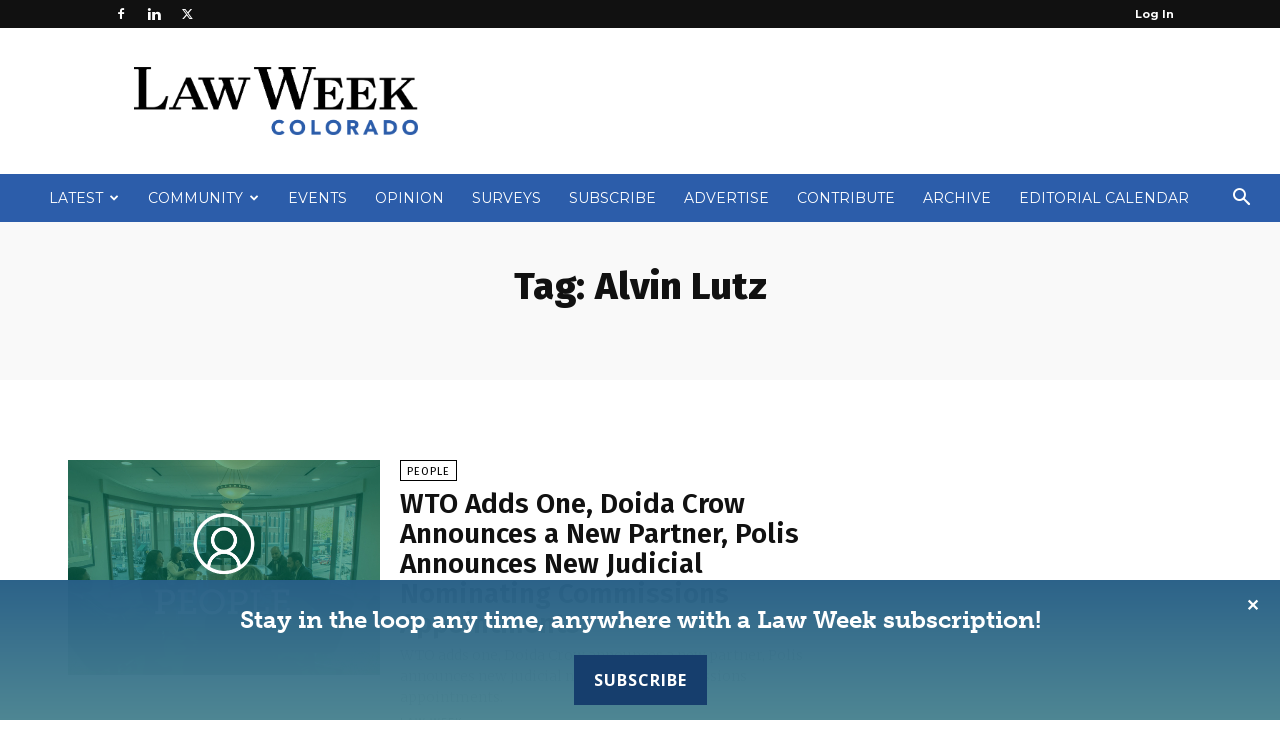

--- FILE ---
content_type: text/html; charset=UTF-8
request_url: https://www.lawweekcolorado.com/tag/alvin-lutz/
body_size: 32198
content:
<!doctype html >
<!--[if IE 8]>    <html class="ie8" lang="en"> <![endif]-->
<!--[if IE 9]>    <html class="ie9" lang="en"> <![endif]-->
<!--[if gt IE 8]><!--> <html lang="en-US"> <!--<![endif]-->
<head>
    <title>Alvin Lutz Archives - Law Week Colorado</title>
    <meta charset="UTF-8" />
    <meta name="viewport" content="width=device-width, initial-scale=1.0">
    <link rel="pingback" href="https://www.lawweekcolorado.com/xmlrpc.php" />
    <meta name='robots' content='index, follow, max-image-preview:large, max-snippet:-1, max-video-preview:-1' />
	<style>img:is([sizes="auto" i], [sizes^="auto," i]) { contain-intrinsic-size: 3000px 1500px }</style>
	
<!-- Google Tag Manager for WordPress by gtm4wp.com -->
<script data-cfasync="false" data-pagespeed-no-defer>
	var gtm4wp_datalayer_name = "dataLayer";
	var dataLayer = dataLayer || [];
</script>
<!-- End Google Tag Manager for WordPress by gtm4wp.com --><link rel="icon" type="image/png" href="https://lawweekcolorado.com/wp-content/uploads/2021/03/LWCO-Stacked-Gradient.png">
	<!-- This site is optimized with the Yoast SEO plugin v25.0 - https://yoast.com/wordpress/plugins/seo/ -->
	<link rel="canonical" href="https://www.lawweekcolorado.com/tag/alvin-lutz/" />
	<meta property="og:locale" content="en_US" />
	<meta property="og:type" content="article" />
	<meta property="og:title" content="Alvin Lutz Archives - Law Week Colorado" />
	<meta property="og:url" content="https://www.lawweekcolorado.com/tag/alvin-lutz/" />
	<meta property="og:site_name" content="Law Week Colorado" />
	<meta name="twitter:card" content="summary_large_image" />
	<script type="application/ld+json" class="yoast-schema-graph">{"@context":"https://schema.org","@graph":[{"@type":"CollectionPage","@id":"https://www.lawweekcolorado.com/tag/alvin-lutz/","url":"https://www.lawweekcolorado.com/tag/alvin-lutz/","name":"Alvin Lutz Archives - Law Week Colorado","isPartOf":{"@id":"https://www.lawweekcolorado.com/#website"},"primaryImageOfPage":{"@id":"https://www.lawweekcolorado.com/tag/alvin-lutz/#primaryimage"},"image":{"@id":"https://www.lawweekcolorado.com/tag/alvin-lutz/#primaryimage"},"thumbnailUrl":"https://www.lawweekcolorado.com/wp-content/uploads/2019/10/LWC_People_Placeholder-scaled.jpg","breadcrumb":{"@id":"https://www.lawweekcolorado.com/tag/alvin-lutz/#breadcrumb"},"inLanguage":"en-US"},{"@type":"ImageObject","inLanguage":"en-US","@id":"https://www.lawweekcolorado.com/tag/alvin-lutz/#primaryimage","url":"https://www.lawweekcolorado.com/wp-content/uploads/2019/10/LWC_People_Placeholder-scaled.jpg","contentUrl":"https://www.lawweekcolorado.com/wp-content/uploads/2019/10/LWC_People_Placeholder-scaled.jpg","width":2560,"height":1706},{"@type":"BreadcrumbList","@id":"https://www.lawweekcolorado.com/tag/alvin-lutz/#breadcrumb","itemListElement":[{"@type":"ListItem","position":1,"name":"Home","item":"https://www.lawweekcolorado.com/"},{"@type":"ListItem","position":2,"name":"Alvin Lutz"}]},{"@type":"WebSite","@id":"https://www.lawweekcolorado.com/#website","url":"https://www.lawweekcolorado.com/","name":"Law Week Colorado","description":"Newspaper for Lawyers, Law Firms, Corporate Counsel and the Judiciary","potentialAction":[{"@type":"SearchAction","target":{"@type":"EntryPoint","urlTemplate":"https://www.lawweekcolorado.com/?s={search_term_string}"},"query-input":{"@type":"PropertyValueSpecification","valueRequired":true,"valueName":"search_term_string"}}],"inLanguage":"en-US"},{"@type":"Event","name":"Clarify your Career Direction: 4 Part Series in January","description":"In this four-session webinar program, plus group coaching, you’ll get expert guidance to clarify your next steps. Whether you’re seeking a small shift—like a new role in a better-fit organization—or [&hellip;]","url":"https://www.lawweekcolorado.com/event-cal/clarify-your-career-direction-4-part-series-in-january/2026-01-07/","eventAttendanceMode":"https://schema.org/OfflineEventAttendanceMode","eventStatus":"https://schema.org/EventScheduled","startDate":"2026-01-07T12:00:00-07:00","endDate":"2026-01-07T14:00:00-07:00","@id":"https://www.lawweekcolorado.com/event-cal/clarify-your-career-direction-4-part-series-in-january/2026-01-07/#event"},{"@type":"Event","name":"Clarify your Career Direction: 4 Part Series in January","description":"In this four-session webinar program, plus group coaching, you’ll get expert guidance to clarify your next steps. Whether you’re seeking a small shift—like a new role in a better-fit organization—or [&hellip;]","url":"https://www.lawweekcolorado.com/event-cal/clarify-your-career-direction-4-part-series-in-january/2026-01-14/","eventAttendanceMode":"https://schema.org/OfflineEventAttendanceMode","eventStatus":"https://schema.org/EventScheduled","startDate":"2026-01-14T12:00:00-07:00","endDate":"2026-01-14T14:00:00-07:00","@id":"https://www.lawweekcolorado.com/event-cal/clarify-your-career-direction-4-part-series-in-january/2026-01-14/#event"},{"@type":"Event","name":"Clarify your Career Direction: 4 Part Series in January","description":"In this four-session webinar program, plus group coaching, you’ll get expert guidance to clarify your next steps. Whether you’re seeking a small shift—like a new role in a better-fit organization—or [&hellip;]","url":"https://www.lawweekcolorado.com/event-cal/clarify-your-career-direction-4-part-series-in-january/2026-01-21/","eventAttendanceMode":"https://schema.org/OfflineEventAttendanceMode","eventStatus":"https://schema.org/EventScheduled","startDate":"2026-01-21T12:00:00-07:00","endDate":"2026-01-21T14:00:00-07:00","@id":"https://www.lawweekcolorado.com/event-cal/clarify-your-career-direction-4-part-series-in-january/2026-01-21/#event"},{"@type":"Event","name":"Clarify your Career Direction: 4 Part Series in January","description":"In this four-session webinar program, plus group coaching, you’ll get expert guidance to clarify your next steps. Whether you’re seeking a small shift—like a new role in a better-fit organization—or [&hellip;]","url":"https://www.lawweekcolorado.com/event-cal/clarify-your-career-direction-4-part-series-in-january/2026-01-28/","eventAttendanceMode":"https://schema.org/OfflineEventAttendanceMode","eventStatus":"https://schema.org/EventScheduled","startDate":"2026-01-28T12:00:00-07:00","endDate":"2026-01-28T14:00:00-07:00","@id":"https://www.lawweekcolorado.com/event-cal/clarify-your-career-direction-4-part-series-in-january/2026-01-28/#event"},{"@type":"Event","name":"Estate Planning Basic Skills","description":"Colorado’s aging population is booming, and with it comes a growing demand for attorneys who can skillfully guide clients through disability and estate planning. Now is the time to expand [&hellip;]","url":"https://www.lawweekcolorado.com/event-cal/estate-planning-basic-skills/","eventAttendanceMode":"https://schema.org/OfflineEventAttendanceMode","eventStatus":"https://schema.org/EventScheduled","startDate":"2026-01-29T08:30:00-07:00","endDate":"2026-01-30T17:00:00-07:00","@id":"https://www.lawweekcolorado.com/event-cal/estate-planning-basic-skills/#event"}]}</script>
	<!-- / Yoast SEO plugin. -->


<link rel='dns-prefetch' href='//fonts.googleapis.com' />
<link href="https://fonts.googleapis.com" rel='preconnect' />
<link href='//fonts.gstatic.com' crossorigin='' rel='preconnect' />
<link rel="alternate" type="application/rss+xml" title="Law Week Colorado &raquo; Feed" href="https://www.lawweekcolorado.com/feed/" />
<link rel="alternate" type="application/rss+xml" title="Law Week Colorado &raquo; Comments Feed" href="https://www.lawweekcolorado.com/comments/feed/" />
<link rel="alternate" type="text/calendar" title="Law Week Colorado &raquo; iCal Feed" href="https://www.lawweekcolorado.com/events-cal/?ical=1" />
<link rel="alternate" type="application/rss+xml" title="Law Week Colorado &raquo; Alvin Lutz Tag Feed" href="https://www.lawweekcolorado.com/tag/alvin-lutz/feed/" />
		<style>
			.lazyload,
			.lazyloading {
				max-width: 100%;
			}
		</style>
				<!-- This site uses the Google Analytics by MonsterInsights plugin v9.11.1 - Using Analytics tracking - https://www.monsterinsights.com/ -->
							<script src="//www.googletagmanager.com/gtag/js?id=G-YRBE578C25"  data-cfasync="false" data-wpfc-render="false" type="text/javascript" async></script>
			<script data-cfasync="false" data-wpfc-render="false" type="text/javascript">
				var mi_version = '9.11.1';
				var mi_track_user = true;
				var mi_no_track_reason = '';
								var MonsterInsightsDefaultLocations = {"page_location":"https:\/\/www.lawweekcolorado.com\/tag\/alvin-lutz\/"};
								if ( typeof MonsterInsightsPrivacyGuardFilter === 'function' ) {
					var MonsterInsightsLocations = (typeof MonsterInsightsExcludeQuery === 'object') ? MonsterInsightsPrivacyGuardFilter( MonsterInsightsExcludeQuery ) : MonsterInsightsPrivacyGuardFilter( MonsterInsightsDefaultLocations );
				} else {
					var MonsterInsightsLocations = (typeof MonsterInsightsExcludeQuery === 'object') ? MonsterInsightsExcludeQuery : MonsterInsightsDefaultLocations;
				}

								var disableStrs = [
										'ga-disable-G-YRBE578C25',
									];

				/* Function to detect opted out users */
				function __gtagTrackerIsOptedOut() {
					for (var index = 0; index < disableStrs.length; index++) {
						if (document.cookie.indexOf(disableStrs[index] + '=true') > -1) {
							return true;
						}
					}

					return false;
				}

				/* Disable tracking if the opt-out cookie exists. */
				if (__gtagTrackerIsOptedOut()) {
					for (var index = 0; index < disableStrs.length; index++) {
						window[disableStrs[index]] = true;
					}
				}

				/* Opt-out function */
				function __gtagTrackerOptout() {
					for (var index = 0; index < disableStrs.length; index++) {
						document.cookie = disableStrs[index] + '=true; expires=Thu, 31 Dec 2099 23:59:59 UTC; path=/';
						window[disableStrs[index]] = true;
					}
				}

				if ('undefined' === typeof gaOptout) {
					function gaOptout() {
						__gtagTrackerOptout();
					}
				}
								window.dataLayer = window.dataLayer || [];

				window.MonsterInsightsDualTracker = {
					helpers: {},
					trackers: {},
				};
				if (mi_track_user) {
					function __gtagDataLayer() {
						dataLayer.push(arguments);
					}

					function __gtagTracker(type, name, parameters) {
						if (!parameters) {
							parameters = {};
						}

						if (parameters.send_to) {
							__gtagDataLayer.apply(null, arguments);
							return;
						}

						if (type === 'event') {
														parameters.send_to = monsterinsights_frontend.v4_id;
							var hookName = name;
							if (typeof parameters['event_category'] !== 'undefined') {
								hookName = parameters['event_category'] + ':' + name;
							}

							if (typeof MonsterInsightsDualTracker.trackers[hookName] !== 'undefined') {
								MonsterInsightsDualTracker.trackers[hookName](parameters);
							} else {
								__gtagDataLayer('event', name, parameters);
							}
							
						} else {
							__gtagDataLayer.apply(null, arguments);
						}
					}

					__gtagTracker('js', new Date());
					__gtagTracker('set', {
						'developer_id.dZGIzZG': true,
											});
					if ( MonsterInsightsLocations.page_location ) {
						__gtagTracker('set', MonsterInsightsLocations);
					}
										__gtagTracker('config', 'G-YRBE578C25', {"forceSSL":"true","link_attribution":"true"} );
										window.gtag = __gtagTracker;										(function () {
						/* https://developers.google.com/analytics/devguides/collection/analyticsjs/ */
						/* ga and __gaTracker compatibility shim. */
						var noopfn = function () {
							return null;
						};
						var newtracker = function () {
							return new Tracker();
						};
						var Tracker = function () {
							return null;
						};
						var p = Tracker.prototype;
						p.get = noopfn;
						p.set = noopfn;
						p.send = function () {
							var args = Array.prototype.slice.call(arguments);
							args.unshift('send');
							__gaTracker.apply(null, args);
						};
						var __gaTracker = function () {
							var len = arguments.length;
							if (len === 0) {
								return;
							}
							var f = arguments[len - 1];
							if (typeof f !== 'object' || f === null || typeof f.hitCallback !== 'function') {
								if ('send' === arguments[0]) {
									var hitConverted, hitObject = false, action;
									if ('event' === arguments[1]) {
										if ('undefined' !== typeof arguments[3]) {
											hitObject = {
												'eventAction': arguments[3],
												'eventCategory': arguments[2],
												'eventLabel': arguments[4],
												'value': arguments[5] ? arguments[5] : 1,
											}
										}
									}
									if ('pageview' === arguments[1]) {
										if ('undefined' !== typeof arguments[2]) {
											hitObject = {
												'eventAction': 'page_view',
												'page_path': arguments[2],
											}
										}
									}
									if (typeof arguments[2] === 'object') {
										hitObject = arguments[2];
									}
									if (typeof arguments[5] === 'object') {
										Object.assign(hitObject, arguments[5]);
									}
									if ('undefined' !== typeof arguments[1].hitType) {
										hitObject = arguments[1];
										if ('pageview' === hitObject.hitType) {
											hitObject.eventAction = 'page_view';
										}
									}
									if (hitObject) {
										action = 'timing' === arguments[1].hitType ? 'timing_complete' : hitObject.eventAction;
										hitConverted = mapArgs(hitObject);
										__gtagTracker('event', action, hitConverted);
									}
								}
								return;
							}

							function mapArgs(args) {
								var arg, hit = {};
								var gaMap = {
									'eventCategory': 'event_category',
									'eventAction': 'event_action',
									'eventLabel': 'event_label',
									'eventValue': 'event_value',
									'nonInteraction': 'non_interaction',
									'timingCategory': 'event_category',
									'timingVar': 'name',
									'timingValue': 'value',
									'timingLabel': 'event_label',
									'page': 'page_path',
									'location': 'page_location',
									'title': 'page_title',
									'referrer' : 'page_referrer',
								};
								for (arg in args) {
																		if (!(!args.hasOwnProperty(arg) || !gaMap.hasOwnProperty(arg))) {
										hit[gaMap[arg]] = args[arg];
									} else {
										hit[arg] = args[arg];
									}
								}
								return hit;
							}

							try {
								f.hitCallback();
							} catch (ex) {
							}
						};
						__gaTracker.create = newtracker;
						__gaTracker.getByName = newtracker;
						__gaTracker.getAll = function () {
							return [];
						};
						__gaTracker.remove = noopfn;
						__gaTracker.loaded = true;
						window['__gaTracker'] = __gaTracker;
					})();
									} else {
										console.log("");
					(function () {
						function __gtagTracker() {
							return null;
						}

						window['__gtagTracker'] = __gtagTracker;
						window['gtag'] = __gtagTracker;
					})();
									}
			</script>
							<!-- / Google Analytics by MonsterInsights -->
		<script type="text/javascript">
/* <![CDATA[ */
window._wpemojiSettings = {"baseUrl":"https:\/\/s.w.org\/images\/core\/emoji\/15.0.3\/72x72\/","ext":".png","svgUrl":"https:\/\/s.w.org\/images\/core\/emoji\/15.0.3\/svg\/","svgExt":".svg","source":{"concatemoji":"https:\/\/www.lawweekcolorado.com\/wp-includes\/js\/wp-emoji-release.min.js?ver=6.7.4"}};
/*! This file is auto-generated */
!function(i,n){var o,s,e;function c(e){try{var t={supportTests:e,timestamp:(new Date).valueOf()};sessionStorage.setItem(o,JSON.stringify(t))}catch(e){}}function p(e,t,n){e.clearRect(0,0,e.canvas.width,e.canvas.height),e.fillText(t,0,0);var t=new Uint32Array(e.getImageData(0,0,e.canvas.width,e.canvas.height).data),r=(e.clearRect(0,0,e.canvas.width,e.canvas.height),e.fillText(n,0,0),new Uint32Array(e.getImageData(0,0,e.canvas.width,e.canvas.height).data));return t.every(function(e,t){return e===r[t]})}function u(e,t,n){switch(t){case"flag":return n(e,"\ud83c\udff3\ufe0f\u200d\u26a7\ufe0f","\ud83c\udff3\ufe0f\u200b\u26a7\ufe0f")?!1:!n(e,"\ud83c\uddfa\ud83c\uddf3","\ud83c\uddfa\u200b\ud83c\uddf3")&&!n(e,"\ud83c\udff4\udb40\udc67\udb40\udc62\udb40\udc65\udb40\udc6e\udb40\udc67\udb40\udc7f","\ud83c\udff4\u200b\udb40\udc67\u200b\udb40\udc62\u200b\udb40\udc65\u200b\udb40\udc6e\u200b\udb40\udc67\u200b\udb40\udc7f");case"emoji":return!n(e,"\ud83d\udc26\u200d\u2b1b","\ud83d\udc26\u200b\u2b1b")}return!1}function f(e,t,n){var r="undefined"!=typeof WorkerGlobalScope&&self instanceof WorkerGlobalScope?new OffscreenCanvas(300,150):i.createElement("canvas"),a=r.getContext("2d",{willReadFrequently:!0}),o=(a.textBaseline="top",a.font="600 32px Arial",{});return e.forEach(function(e){o[e]=t(a,e,n)}),o}function t(e){var t=i.createElement("script");t.src=e,t.defer=!0,i.head.appendChild(t)}"undefined"!=typeof Promise&&(o="wpEmojiSettingsSupports",s=["flag","emoji"],n.supports={everything:!0,everythingExceptFlag:!0},e=new Promise(function(e){i.addEventListener("DOMContentLoaded",e,{once:!0})}),new Promise(function(t){var n=function(){try{var e=JSON.parse(sessionStorage.getItem(o));if("object"==typeof e&&"number"==typeof e.timestamp&&(new Date).valueOf()<e.timestamp+604800&&"object"==typeof e.supportTests)return e.supportTests}catch(e){}return null}();if(!n){if("undefined"!=typeof Worker&&"undefined"!=typeof OffscreenCanvas&&"undefined"!=typeof URL&&URL.createObjectURL&&"undefined"!=typeof Blob)try{var e="postMessage("+f.toString()+"("+[JSON.stringify(s),u.toString(),p.toString()].join(",")+"));",r=new Blob([e],{type:"text/javascript"}),a=new Worker(URL.createObjectURL(r),{name:"wpTestEmojiSupports"});return void(a.onmessage=function(e){c(n=e.data),a.terminate(),t(n)})}catch(e){}c(n=f(s,u,p))}t(n)}).then(function(e){for(var t in e)n.supports[t]=e[t],n.supports.everything=n.supports.everything&&n.supports[t],"flag"!==t&&(n.supports.everythingExceptFlag=n.supports.everythingExceptFlag&&n.supports[t]);n.supports.everythingExceptFlag=n.supports.everythingExceptFlag&&!n.supports.flag,n.DOMReady=!1,n.readyCallback=function(){n.DOMReady=!0}}).then(function(){return e}).then(function(){var e;n.supports.everything||(n.readyCallback(),(e=n.source||{}).concatemoji?t(e.concatemoji):e.wpemoji&&e.twemoji&&(t(e.twemoji),t(e.wpemoji)))}))}((window,document),window._wpemojiSettings);
/* ]]> */
</script>
<link rel='stylesheet' id='tribe-events-pro-mini-calendar-block-styles-css' href='https://www.lawweekcolorado.com/wp-content/plugins/events-calendar-pro/src/resources/css/tribe-events-pro-mini-calendar-block.min.css?ver=7.4.5' type='text/css' media='all' />
<style id='wp-emoji-styles-inline-css' type='text/css'>

	img.wp-smiley, img.emoji {
		display: inline !important;
		border: none !important;
		box-shadow: none !important;
		height: 1em !important;
		width: 1em !important;
		margin: 0 0.07em !important;
		vertical-align: -0.1em !important;
		background: none !important;
		padding: 0 !important;
	}
</style>
<link rel='stylesheet' id='fca-ept4-column-css-css' href='https://www.lawweekcolorado.com/wp-content/plugins/easy-pricing-tables/includes/v4/blocks/column/column.min.css?ver=4.1.0' type='text/css' media='all' />
<link rel='stylesheet' id='pmpro_frontend_base-css' href='https://www.lawweekcolorado.com/wp-content/plugins/paid-memberships-pro/css/frontend/base.css?ver=3.4.6' type='text/css' media='all' />
<link rel='stylesheet' id='pmpro_frontend_variation_1-css' href='https://www.lawweekcolorado.com/wp-content/plugins/paid-memberships-pro/css/frontend/variation_1.css?ver=3.4.6' type='text/css' media='all' />
<link rel='stylesheet' id='wphb-1-css' href='https://www.lawweekcolorado.com/wp-content/uploads/hummingbird-assets/605171c2ef06d7756cb5ac5fa0f0a282.css' type='text/css' media='all' />
<link rel='stylesheet' id='woocommerce-layout-css' href='https://www.lawweekcolorado.com/wp-content/uploads/hummingbird-assets/58706ad1b3e3f73814b94a3399f1418f.css' type='text/css' media='all' />
<link rel='stylesheet' id='woocommerce-smallscreen-css' href='https://www.lawweekcolorado.com/wp-content/uploads/hummingbird-assets/f3ac8375302cfcc38ef04fddbc26eced.css' type='text/css' media='only screen and (max-width: 768px)' />
<link rel='stylesheet' id='woocommerce-general-css' href='https://www.lawweekcolorado.com/wp-content/uploads/hummingbird-assets/6346f3a7f0c4e1324661ac0329c76345.css' type='text/css' media='all' />
<style id='woocommerce-inline-inline-css' type='text/css'>
.woocommerce form .form-row .required { visibility: visible; }
</style>
<link rel='stylesheet' id='wphb-2-css' href='https://www.lawweekcolorado.com/wp-content/uploads/hummingbird-assets/50954f41f580208d130ab5cfaba4ff48.css' type='text/css' media='all' />
<link crossorigin="anonymous" rel='stylesheet' id='google-fonts-style-css' href='https://fonts.googleapis.com/css?family=PT+Serif%3A400%2C300%2C400italic%2C500%2C600%2C700%2C700italic%2C800%2C900%7CMontserrat%3A400%2C300%2C400italic%2C500%2C600%2C700%2C700italic%2C800%2C900%7COpen+Sans%3A400%2C600%2C700%2C300%2C400italic%2C500%2C700italic%2C800%2C900%7CRoboto%3A400%2C600%2C700%2C300%2C400italic%2C500%2C700italic%2C800%2C900%7CFira+Sans%3A800%2C600%2C400%7CMerriweather%3A300%2C400&#038;display=swap&#038;ver=12.7.1' type='text/css' media='all' />
<style id='akismet-widget-style-inline-css' type='text/css'>

			.a-stats {
				--akismet-color-mid-green: #357b49;
				--akismet-color-white: #fff;
				--akismet-color-light-grey: #f6f7f7;

				max-width: 350px;
				width: auto;
			}

			.a-stats * {
				all: unset;
				box-sizing: border-box;
			}

			.a-stats strong {
				font-weight: 600;
			}

			.a-stats a.a-stats__link,
			.a-stats a.a-stats__link:visited,
			.a-stats a.a-stats__link:active {
				background: var(--akismet-color-mid-green);
				border: none;
				box-shadow: none;
				border-radius: 8px;
				color: var(--akismet-color-white);
				cursor: pointer;
				display: block;
				font-family: -apple-system, BlinkMacSystemFont, 'Segoe UI', 'Roboto', 'Oxygen-Sans', 'Ubuntu', 'Cantarell', 'Helvetica Neue', sans-serif;
				font-weight: 500;
				padding: 12px;
				text-align: center;
				text-decoration: none;
				transition: all 0.2s ease;
			}

			/* Extra specificity to deal with TwentyTwentyOne focus style */
			.widget .a-stats a.a-stats__link:focus {
				background: var(--akismet-color-mid-green);
				color: var(--akismet-color-white);
				text-decoration: none;
			}

			.a-stats a.a-stats__link:hover {
				filter: brightness(110%);
				box-shadow: 0 4px 12px rgba(0, 0, 0, 0.06), 0 0 2px rgba(0, 0, 0, 0.16);
			}

			.a-stats .count {
				color: var(--akismet-color-white);
				display: block;
				font-size: 1.5em;
				line-height: 1.4;
				padding: 0 13px;
				white-space: nowrap;
			}
		
</style>
<link rel='stylesheet' id='wphb-3-css' href='https://www.lawweekcolorado.com/wp-content/uploads/hummingbird-assets/7f11e43847f0bd617845c932a5503e6c.css' type='text/css' media='all' />
<style id='wphb-3-inline-css' type='text/css'>@media (max-width:767px){.td-header-desktop-wrap{display:none}}@media (min-width:767px){.td-header-mobile-wrap{display:none}}</style>
<script type="text/javascript" src="https://www.lawweekcolorado.com/wp-content/plugins/google-analytics-for-wordpress/assets/js/frontend-gtag.min.js?ver=9.11.1" id="monsterinsights-frontend-script-js" async="async" data-wp-strategy="async"></script>
<script data-cfasync="false" data-wpfc-render="false" type="text/javascript" id='monsterinsights-frontend-script-js-extra'>/* <![CDATA[ */
var monsterinsights_frontend = {"js_events_tracking":"true","download_extensions":"doc,pdf,ppt,zip,xls,docx,pptx,xlsx","inbound_paths":"[{\"path\":\"\\\/go\\\/\",\"label\":\"affiliate\"},{\"path\":\"\\\/recommend\\\/\",\"label\":\"affiliate\"}]","home_url":"https:\/\/www.lawweekcolorado.com","hash_tracking":"false","v4_id":"G-YRBE578C25"};/* ]]> */
</script>
<script type="text/javascript" src="https://www.lawweekcolorado.com/wp-includes/js/jquery/jquery.min.js?ver=3.7.1" id="jquery-core-js"></script>
<script type="text/javascript" src="https://www.lawweekcolorado.com/wp-includes/js/jquery/jquery-migrate.min.js?ver=3.4.1" id="jquery-migrate-js"></script>
<script type="text/javascript" src="https://www.lawweekcolorado.com/wp-content/plugins/pmpro-group-accounts/js/pmprogroupacct-checkout.js?ver=1.3" id="pmprogroupacct-checkout-js"></script>
<script type="text/javascript" id="simple-banner-script-js-before">
/* <![CDATA[ */
const simpleBannerScriptParams = {"pro_version_enabled":"","debug_mode":"","id":79596,"version":"3.0.4","banner_params":[{"hide_simple_banner":"no","simple_banner_prepend_element":"body","simple_banner_position":"footer","header_margin":"","header_padding":"","wp_body_open_enabled":"","wp_body_open":true,"simple_banner_z_index":"","simple_banner_text":"Stay in the loop any time, anywhere with a Law Week subscription!<br \/><a target=\"_blank\" id=\"sub-btn\" href=\"https:\/\/www.lawweekcolorado.com\/subscribe\/\">Subscribe<\/a>","disabled_on_current_page":false,"disabled_pages_array":[],"is_current_page_a_post":false,"disabled_on_posts":"","simple_banner_disabled_page_paths":"","simple_banner_font_size":"24px","simple_banner_color":"","simple_banner_text_color":"#ffffff","simple_banner_link_color":"#ffffff","simple_banner_close_color":"#ffffff","simple_banner_custom_css":"background-color: rgba(0, 0, 0, 0.9) !important;\r\nbackground-image: linear-gradient(rgba(49, 117, 165, 0.8), rgba(92, 162, 178, 0.8)) !important;\r\nfont-family: museo-slab !important;\r\npadding: 15px 0px 5px 0px;","simple_banner_scrolling_custom_css":"","simple_banner_text_custom_css":"","simple_banner_button_css":"","site_custom_css":"","keep_site_custom_css":"","site_custom_js":"","keep_site_custom_js":"","close_button_enabled":"on","close_button_expiration":"0.5","close_button_cookie_set":false,"current_date":{"date":"2026-01-27 08:29:30.632183","timezone_type":3,"timezone":"UTC"},"start_date":{"date":"2026-01-27 08:29:30.632194","timezone_type":3,"timezone":"UTC"},"end_date":{"date":"2026-01-27 08:29:30.632200","timezone_type":3,"timezone":"UTC"},"simple_banner_start_after_date":"","simple_banner_remove_after_date":"","simple_banner_insert_inside_element":""}]}
/* ]]> */
</script>
<script type="text/javascript" src="https://www.lawweekcolorado.com/wp-content/plugins/simple-banner/simple-banner.js?ver=3.0.4" id="simple-banner-script-js"></script>
<script type="text/javascript" id="wphb-4-js-extra">
/* <![CDATA[ */
var woocommerce_params = {"ajax_url":"\/wp-admin\/admin-ajax.php","wc_ajax_url":"\/?wc-ajax=%%endpoint%%","i18n_password_show":"Show password","i18n_password_hide":"Hide password"};;;var wc_add_to_cart_params = {"ajax_url":"\/wp-admin\/admin-ajax.php","wc_ajax_url":"\/?wc-ajax=%%endpoint%%","i18n_view_cart":"View cart","cart_url":"https:\/\/www.lawweekcolorado.com\/cart\/","is_cart":"","cart_redirect_after_add":"yes"};
/* ]]> */
</script>
<script type="text/javascript" src="https://www.lawweekcolorado.com/wp-content/uploads/hummingbird-assets/9d1df5055870fc5897c241b0c40cfc1d.js" id="wphb-4-js" async="async" data-wp-strategy="async"></script>
<script type="text/javascript" src="https://www.lawweekcolorado.com/wp-content/plugins/issuem-flipbook/includes/js/micromodal.min.js?ver=1.2.0" id="zeen101_micromodal-js"></script>
<link rel="https://api.w.org/" href="https://www.lawweekcolorado.com/wp-json/" /><link rel="alternate" title="JSON" type="application/json" href="https://www.lawweekcolorado.com/wp-json/wp/v2/tags/9055" /><link rel="EditURI" type="application/rsd+xml" title="RSD" href="https://www.lawweekcolorado.com/xmlrpc.php?rsd" />
<meta name="generator" content="WordPress 6.7.4" />
<meta name="generator" content="WooCommerce 9.7.2" />
<style id="pmpro_colors">:root {
	--pmpro--color--base: #ffffff;
	--pmpro--color--contrast: #222222;
	--pmpro--color--accent: #2c5da9;
	--pmpro--color--accent--variation: hsl( 216,59%,63% );
	--pmpro--color--border--variation: hsl( 0,0%,91% );
}</style><style id="simple-banner-position" type="text/css">.simple-banner{position:fixed;bottom:0;}</style><style id="simple-banner-font-size" type="text/css">.simple-banner .simple-banner-text{font-size:24px;}</style><style id="simple-banner-background-color" type="text/css">.simple-banner{background: #024985;}</style><style id="simple-banner-text-color" type="text/css">.simple-banner .simple-banner-text{color:#ffffff;}</style><style id="simple-banner-link-color" type="text/css">.simple-banner .simple-banner-text a{color:#ffffff;}</style><style id="simple-banner-z-index" type="text/css">.simple-banner{z-index: 99999;}</style><style id="simple-banner-close-color" type="text/css">.simple-banner .simple-banner-button{color:#ffffff;}</style><style id="simple-banner-custom-css" type="text/css">.simple-banner{background-color: rgba(0, 0, 0, 0.9) !important;
background-image: linear-gradient(rgba(49, 117, 165, 0.8), rgba(92, 162, 178, 0.8)) !important;
font-family: museo-slab !important;
padding: 15px 0px 5px 0px;}</style><style id="simple-banner-site-custom-css-dummy" type="text/css"></style><script id="simple-banner-site-custom-js-dummy" type="text/javascript"></script><meta name="tec-api-version" content="v1"><meta name="tec-api-origin" content="https://www.lawweekcolorado.com"><link rel="alternate" href="https://www.lawweekcolorado.com/wp-json/tribe/events/v1/events/?tags=alvin-lutz" />
<!-- Google Tag Manager for WordPress by gtm4wp.com -->
<!-- GTM Container placement set to footer -->
<script data-cfasync="false" data-pagespeed-no-defer>
	var dataLayer_content = {"pagePostType":"article","pagePostType2":"tag-article"};
	dataLayer.push( dataLayer_content );
</script>
<script data-cfasync="false" data-pagespeed-no-defer>
(function(w,d,s,l,i){w[l]=w[l]||[];w[l].push({'gtm.start':
new Date().getTime(),event:'gtm.js'});var f=d.getElementsByTagName(s)[0],
j=d.createElement(s),dl=l!='dataLayer'?'&l='+l:'';j.async=true;j.src=
'//www.googletagmanager.com/gtm.js?id='+i+dl;f.parentNode.insertBefore(j,f);
})(window,document,'script','dataLayer','GTM-TDV8T39');
</script>
<!-- End Google Tag Manager for WordPress by gtm4wp.com -->		<script>
			document.documentElement.className = document.documentElement.className.replace('no-js', 'js');
		</script>
				<style>
			.no-js img.lazyload {
				display: none;
			}

			figure.wp-block-image img.lazyloading {
				min-width: 150px;
			}

			.lazyload,
			.lazyloading {
				--smush-placeholder-width: 100px;
				--smush-placeholder-aspect-ratio: 1/1;
				width: var(--smush-image-width, var(--smush-placeholder-width)) !important;
				aspect-ratio: var(--smush-image-aspect-ratio, var(--smush-placeholder-aspect-ratio)) !important;
			}

						.lazyload, .lazyloading {
				opacity: 0;
			}

			.lazyloaded {
				opacity: 1;
				transition: opacity 400ms;
				transition-delay: 0ms;
			}

					</style>
		    <script>
        window.tdb_global_vars = {"wpRestUrl":"https:\/\/www.lawweekcolorado.com\/wp-json\/","permalinkStructure":"\/%year%\/%monthnum%\/%postname%\/"};
        window.tdb_p_autoload_vars = {"isAjax":false,"isAdminBarShowing":false};
    </script>
    
    <style id="tdb-global-colors">:root{--accent-color:#fff}</style>

    
		<noscript><style>.woocommerce-product-gallery{ opacity: 1 !important; }</style></noscript>
	<!-- There is no amphtml version available for this URL. -->
<!-- JS generated by theme -->

<script type="text/javascript" id="td-generated-header-js">
    
    

	    var tdBlocksArray = []; //here we store all the items for the current page

	    // td_block class - each ajax block uses a object of this class for requests
	    function tdBlock() {
		    this.id = '';
		    this.block_type = 1; //block type id (1-234 etc)
		    this.atts = '';
		    this.td_column_number = '';
		    this.td_current_page = 1; //
		    this.post_count = 0; //from wp
		    this.found_posts = 0; //from wp
		    this.max_num_pages = 0; //from wp
		    this.td_filter_value = ''; //current live filter value
		    this.is_ajax_running = false;
		    this.td_user_action = ''; // load more or infinite loader (used by the animation)
		    this.header_color = '';
		    this.ajax_pagination_infinite_stop = ''; //show load more at page x
	    }

        // td_js_generator - mini detector
        ( function () {
            var htmlTag = document.getElementsByTagName("html")[0];

	        if ( navigator.userAgent.indexOf("MSIE 10.0") > -1 ) {
                htmlTag.className += ' ie10';
            }

            if ( !!navigator.userAgent.match(/Trident.*rv\:11\./) ) {
                htmlTag.className += ' ie11';
            }

	        if ( navigator.userAgent.indexOf("Edge") > -1 ) {
                htmlTag.className += ' ieEdge';
            }

            if ( /(iPad|iPhone|iPod)/g.test(navigator.userAgent) ) {
                htmlTag.className += ' td-md-is-ios';
            }

            var user_agent = navigator.userAgent.toLowerCase();
            if ( user_agent.indexOf("android") > -1 ) {
                htmlTag.className += ' td-md-is-android';
            }

            if ( -1 !== navigator.userAgent.indexOf('Mac OS X')  ) {
                htmlTag.className += ' td-md-is-os-x';
            }

            if ( /chrom(e|ium)/.test(navigator.userAgent.toLowerCase()) ) {
               htmlTag.className += ' td-md-is-chrome';
            }

            if ( -1 !== navigator.userAgent.indexOf('Firefox') ) {
                htmlTag.className += ' td-md-is-firefox';
            }

            if ( -1 !== navigator.userAgent.indexOf('Safari') && -1 === navigator.userAgent.indexOf('Chrome') ) {
                htmlTag.className += ' td-md-is-safari';
            }

            if( -1 !== navigator.userAgent.indexOf('IEMobile') ){
                htmlTag.className += ' td-md-is-iemobile';
            }

        })();

        var tdLocalCache = {};

        ( function () {
            "use strict";

            tdLocalCache = {
                data: {},
                remove: function (resource_id) {
                    delete tdLocalCache.data[resource_id];
                },
                exist: function (resource_id) {
                    return tdLocalCache.data.hasOwnProperty(resource_id) && tdLocalCache.data[resource_id] !== null;
                },
                get: function (resource_id) {
                    return tdLocalCache.data[resource_id];
                },
                set: function (resource_id, cachedData) {
                    tdLocalCache.remove(resource_id);
                    tdLocalCache.data[resource_id] = cachedData;
                }
            };
        })();

    
    
var td_viewport_interval_list=[{"limitBottom":767,"sidebarWidth":228},{"limitBottom":1018,"sidebarWidth":300},{"limitBottom":1140,"sidebarWidth":324}];
var td_animation_stack_effect="type0";
var tds_animation_stack=true;
var td_animation_stack_specific_selectors=".entry-thumb, img, .td-lazy-img";
var td_animation_stack_general_selectors=".td-animation-stack img, .td-animation-stack .entry-thumb, .post img, .td-animation-stack .td-lazy-img";
var tdc_is_installed="yes";
var tdc_domain_active=false;
var td_ajax_url="https:\/\/www.lawweekcolorado.com\/wp-admin\/admin-ajax.php?td_theme_name=Newspaper&v=12.7.1";
var td_get_template_directory_uri="https:\/\/www.lawweekcolorado.com\/wp-content\/plugins\/td-composer\/legacy\/common";
var tds_snap_menu="";
var tds_logo_on_sticky="";
var tds_header_style="3";
var td_please_wait="Please wait...";
var td_email_user_pass_incorrect="User or password incorrect!";
var td_email_user_incorrect="Email or username incorrect!";
var td_email_incorrect="Email incorrect!";
var td_user_incorrect="Username incorrect!";
var td_email_user_empty="Email or username empty!";
var td_pass_empty="Pass empty!";
var td_pass_pattern_incorrect="Invalid Pass Pattern!";
var td_retype_pass_incorrect="Retyped Pass incorrect!";
var tds_more_articles_on_post_enable="show";
var tds_more_articles_on_post_time_to_wait="";
var tds_more_articles_on_post_pages_distance_from_top=0;
var tds_captcha="";
var tds_theme_color_site_wide="#2c5daa";
var tds_smart_sidebar="";
var tdThemeName="Newspaper";
var tdThemeNameWl="Newspaper";
var td_magnific_popup_translation_tPrev="Previous (Left arrow key)";
var td_magnific_popup_translation_tNext="Next (Right arrow key)";
var td_magnific_popup_translation_tCounter="%curr% of %total%";
var td_magnific_popup_translation_ajax_tError="The content from %url% could not be loaded.";
var td_magnific_popup_translation_image_tError="The image #%curr% could not be loaded.";
var tdBlockNonce="c3a719def3";
var tdMobileMenu="enabled";
var tdMobileSearch="enabled";
var tdDateNamesI18n={"month_names":["January","February","March","April","May","June","July","August","September","October","November","December"],"month_names_short":["Jan","Feb","Mar","Apr","May","Jun","Jul","Aug","Sep","Oct","Nov","Dec"],"day_names":["Sunday","Monday","Tuesday","Wednesday","Thursday","Friday","Saturday"],"day_names_short":["Sun","Mon","Tue","Wed","Thu","Fri","Sat"]};
var tdb_modal_confirm="Save";
var tdb_modal_cancel="Cancel";
var tdb_modal_confirm_alt="Yes";
var tdb_modal_cancel_alt="No";
var td_deploy_mode="deploy";
var td_ad_background_click_link="";
var td_ad_background_click_target="";
</script>


<!-- Header style compiled by theme -->

<style>.td-page-content .widgettitle{color:#fff}ul.sf-menu>.menu-item>a{font-family:Montserrat;font-size:14px;font-weight:normal;text-transform:uppercase}.sf-menu ul .menu-item a{font-family:Montserrat;font-size:15px}.td-mobile-content .td-mobile-main-menu>li>a{font-family:Montserrat;font-weight:normal;text-transform:uppercase}.td-mobile-content .sub-menu a{font-family:Montserrat;font-weight:normal}#td-mobile-nav,#td-mobile-nav .wpb_button,.td-search-wrap-mob{font-family:"PT Serif"}.td-page-title,.td-category-title-holder .td-page-title{font-family:Montserrat}.td-page-content p,.td-page-content li,.td-page-content .td_block_text_with_title,.wpb_text_column p{font-family:"PT Serif"}.td-page-content h1,.wpb_text_column h1{font-family:Montserrat}.td-page-content h2,.wpb_text_column h2{font-family:Montserrat}.td-page-content h3,.wpb_text_column h3{font-family:Montserrat}.td-page-content h4,.wpb_text_column h4{font-family:Montserrat}body,p{font-family:"PT Serif";font-size:16px;line-height:30px}:root{--td_theme_color:#2c5daa;--td_slider_text:rgba(44,93,170,0.7);--td_mobile_menu_color:#ffffff;--td_mobile_icons_color:#2c5daa;--td_mobile_gradient_one_mob:#2c5daa;--td_mobile_gradient_two_mob:#2c5daa;--td_mobile_text_active_color:#eeeeee;--td_mobile_button_color_mob:#2c5daa;--td_page_title_color:#000000;--td_page_content_color:#333333;--td_page_h_color:#000000}.td-header-style-12 .td-header-menu-wrap-full,.td-header-style-12 .td-affix,.td-grid-style-1.td-hover-1 .td-big-grid-post:hover .td-post-category,.td-grid-style-5.td-hover-1 .td-big-grid-post:hover .td-post-category,.td_category_template_3 .td-current-sub-category,.td_category_template_8 .td-category-header .td-category a.td-current-sub-category,.td_category_template_4 .td-category-siblings .td-category a:hover,.td_block_big_grid_9.td-grid-style-1 .td-post-category,.td_block_big_grid_9.td-grid-style-5 .td-post-category,.td-grid-style-6.td-hover-1 .td-module-thumb:after,.tdm-menu-active-style5 .td-header-menu-wrap .sf-menu>.current-menu-item>a,.tdm-menu-active-style5 .td-header-menu-wrap .sf-menu>.current-menu-ancestor>a,.tdm-menu-active-style5 .td-header-menu-wrap .sf-menu>.current-category-ancestor>a,.tdm-menu-active-style5 .td-header-menu-wrap .sf-menu>li>a:hover,.tdm-menu-active-style5 .td-header-menu-wrap .sf-menu>.sfHover>a{background-color:#2c5daa}.td_mega_menu_sub_cats .cur-sub-cat,.td-mega-span h3 a:hover,.td_mod_mega_menu:hover .entry-title a,.header-search-wrap .result-msg a:hover,.td-header-top-menu .td-drop-down-search .td_module_wrap:hover .entry-title a,.td-header-top-menu .td-icon-search:hover,.td-header-wrap .result-msg a:hover,.top-header-menu li a:hover,.top-header-menu .current-menu-item>a,.top-header-menu .current-menu-ancestor>a,.top-header-menu .current-category-ancestor>a,.td-social-icon-wrap>a:hover,.td-header-sp-top-widget .td-social-icon-wrap a:hover,.td_mod_related_posts:hover h3>a,.td-post-template-11 .td-related-title .td-related-left:hover,.td-post-template-11 .td-related-title .td-related-right:hover,.td-post-template-11 .td-related-title .td-cur-simple-item,.td-post-template-11 .td_block_related_posts .td-next-prev-wrap a:hover,.td-category-header .td-pulldown-category-filter-link:hover,.td-category-siblings .td-subcat-dropdown a:hover,.td-category-siblings .td-subcat-dropdown a.td-current-sub-category,.footer-text-wrap .footer-email-wrap a,.footer-social-wrap a:hover,.td_module_17 .td-read-more a:hover,.td_module_18 .td-read-more a:hover,.td_module_19 .td-post-author-name a:hover,.td-pulldown-syle-2 .td-subcat-dropdown:hover .td-subcat-more span,.td-pulldown-syle-2 .td-subcat-dropdown:hover .td-subcat-more i,.td-pulldown-syle-3 .td-subcat-dropdown:hover .td-subcat-more span,.td-pulldown-syle-3 .td-subcat-dropdown:hover .td-subcat-more i,.tdm-menu-active-style3 .tdm-header.td-header-wrap .sf-menu>.current-category-ancestor>a,.tdm-menu-active-style3 .tdm-header.td-header-wrap .sf-menu>.current-menu-ancestor>a,.tdm-menu-active-style3 .tdm-header.td-header-wrap .sf-menu>.current-menu-item>a,.tdm-menu-active-style3 .tdm-header.td-header-wrap .sf-menu>.sfHover>a,.tdm-menu-active-style3 .tdm-header.td-header-wrap .sf-menu>li>a:hover{color:#2c5daa}.td-mega-menu-page .wpb_content_element ul li a:hover,.td-theme-wrap .td-aj-search-results .td_module_wrap:hover .entry-title a,.td-theme-wrap .header-search-wrap .result-msg a:hover{color:#2c5daa!important}.td_category_template_8 .td-category-header .td-category a.td-current-sub-category,.td_category_template_4 .td-category-siblings .td-category a:hover,.tdm-menu-active-style4 .tdm-header .sf-menu>.current-menu-item>a,.tdm-menu-active-style4 .tdm-header .sf-menu>.current-menu-ancestor>a,.tdm-menu-active-style4 .tdm-header .sf-menu>.current-category-ancestor>a,.tdm-menu-active-style4 .tdm-header .sf-menu>li>a:hover,.tdm-menu-active-style4 .tdm-header .sf-menu>.sfHover>a{border-color:#2c5daa}.td-header-wrap .td-header-sp-top-widget .td-icon-font,.td-header-style-7 .td-header-top-menu .td-social-icon-wrap .td-icon-font{color:#ffffff}.td-header-wrap .td-header-sp-top-widget i.td-icon-font:hover{color:#ffba1f}.td-header-wrap .td-header-menu-wrap-full,.td-header-menu-wrap.td-affix,.td-header-style-3 .td-header-main-menu,.td-header-style-3 .td-affix .td-header-main-menu,.td-header-style-4 .td-header-main-menu,.td-header-style-4 .td-affix .td-header-main-menu,.td-header-style-8 .td-header-menu-wrap.td-affix,.td-header-style-8 .td-header-top-menu-full{background-color:#2c5daa}.td-boxed-layout .td-header-style-3 .td-header-menu-wrap,.td-boxed-layout .td-header-style-4 .td-header-menu-wrap,.td-header-style-3 .td_stretch_content .td-header-menu-wrap,.td-header-style-4 .td_stretch_content .td-header-menu-wrap{background-color:#2c5daa!important}@media (min-width:1019px){.td-header-style-1 .td-header-sp-recs,.td-header-style-1 .td-header-sp-logo{margin-bottom:28px}}@media (min-width:768px) and (max-width:1018px){.td-header-style-1 .td-header-sp-recs,.td-header-style-1 .td-header-sp-logo{margin-bottom:14px}}.td-header-style-7 .td-header-top-menu{border-bottom:none}ul.sf-menu>.td-menu-item>a,.td-theme-wrap .td-header-menu-social{font-family:Montserrat;font-size:14px;font-weight:normal;text-transform:uppercase}.sf-menu ul .td-menu-item a{font-family:Montserrat;font-size:15px}.td-theme-wrap .td_mod_mega_menu:hover .entry-title a,.td-theme-wrap .sf-menu .td_mega_menu_sub_cats .cur-sub-cat{color:#2c5daa}.td-theme-wrap .sf-menu .td-mega-menu .td-post-category:hover,.td-theme-wrap .td-mega-menu .td-next-prev-wrap a:hover{background-color:#2c5daa}.td-theme-wrap .td-mega-menu .td-next-prev-wrap a:hover{border-color:#2c5daa}.td-theme-wrap .header-search-wrap .td-drop-down-search .btn:hover,.td-theme-wrap .td-aj-search-results .td_module_wrap:hover .entry-title a,.td-theme-wrap .header-search-wrap .result-msg a:hover{color:#2c5daa!important}.td-theme-wrap .sf-menu .td-normal-menu .td-menu-item>a:hover,.td-theme-wrap .sf-menu .td-normal-menu .sfHover>a,.td-theme-wrap .sf-menu .td-normal-menu .current-menu-ancestor>a,.td-theme-wrap .sf-menu .td-normal-menu .current-category-ancestor>a,.td-theme-wrap .sf-menu .td-normal-menu .current-menu-item>a{color:#2c5daa}.td-footer-wrapper,.td-footer-wrapper .td_block_template_7 .td-block-title>*,.td-footer-wrapper .td_block_template_17 .td-block-title,.td-footer-wrapper .td-block-title-wrap .td-wrapper-pulldown-filter{background-color:#2c5daa}.td-footer-wrapper .footer-social-wrap .td-icon-font{color:#2c5daa}.td-footer-wrapper .footer-social-wrap i.td-icon-font:hover{color:#00fff5}.td-sub-footer-container{background-color:#2c5daa}.td-sub-footer-container,.td-subfooter-menu li a{color:#eeeeee}.td-subfooter-menu li a:hover{color:#ffffff}.post .td-post-header .entry-title{color:#000000}.td_module_15 .entry-title a{color:#000000}.td-module-meta-info .td-post-author-name a{color:#333333}.td-post-content,.td-post-content p{color:#333333}.td-post-content h1,.td-post-content h2,.td-post-content h3,.td-post-content h4,.td-post-content h5,.td-post-content h6{color:#000000}.block-title>span,.block-title>a,.widgettitle,body .td-trending-now-title,.wpb_tabs li a,.vc_tta-container .vc_tta-color-grey.vc_tta-tabs-position-top.vc_tta-style-classic .vc_tta-tabs-container .vc_tta-tab>a,.td-theme-wrap .td-related-title a,.woocommerce div.product .woocommerce-tabs ul.tabs li a,.woocommerce .product .products h2:not(.woocommerce-loop-product__title),.td-theme-wrap .td-block-title{font-family:museo-slab;font-weight:bold}.td_module_wrap .td-post-author-name a{font-family:"Open Sans";font-weight:bold}.td-post-date .entry-date{font-family:"Open Sans";font-weight:normal}.td-module-comments a,.td-post-views span,.td-post-comments a{font-family:"PT Serif"}.td-big-grid-meta .td-post-category,.td_module_wrap .td-post-category,.td-module-image .td-post-category{font-family:Montserrat;font-weight:600}.top-header-menu>li>a,.td-weather-top-widget .td-weather-now .td-big-degrees,.td-weather-top-widget .td-weather-header .td-weather-city,.td-header-sp-top-menu .td_data_time{font-family:Montserrat}.top-header-menu .menu-item-has-children li a{font-family:Montserrat}.td_mod_mega_menu .item-details a{font-family:Montserrat;font-size:14px;font-weight:600}.td_mega_menu_sub_cats .block-mega-child-cats a{font-family:Montserrat}.td-subcat-filter .td-subcat-dropdown a,.td-subcat-filter .td-subcat-list a,.td-subcat-filter .td-subcat-dropdown span{font-family:"Open Sans"}.td-excerpt,.td_module_14 .td-excerpt{font-family:"PT Serif"}.td_module_wrap .td-module-title{font-family:"PT Serif"}.td_module_1 .td-module-title{font-family:"PT Serif";font-weight:600}.td_module_2 .td-module-title{font-family:"PT Serif";font-weight:600}.td_module_3 .td-module-title{font-family:"PT Serif";font-weight:600}.td_module_4 .td-module-title{font-family:"PT Serif";font-size:30px;font-weight:600}.td_module_5 .td-module-title{font-family:"PT Serif";font-size:16px;font-weight:600}.td_module_8 .td-module-title{font-size:16px;line-height:22px;font-weight:600}.td_module_11 .td-module-title{font-weight:600}.td_module_18 .td-module-title{font-family:"PT Serif";font-weight:600}.td_block_trending_now .entry-title,.td-theme-slider .td-module-title,.td-big-grid-post .entry-title{font-family:"PT Serif"}.td_module_mx8 .td-module-title{font-size:18px;line-height:22px;font-weight:600}.td_module_mx18 .td-module-title{font-family:"PT Serif";font-weight:600}.post .td-post-header .entry-title{font-family:"PT Serif"}.td-post-template-default .td-post-header .entry-title{font-family:"PT Serif";font-weight:600}.td-post-template-1 .td-post-header .entry-title{font-family:"PT Serif";font-weight:600}.td-post-template-2 .td-post-header .entry-title{font-family:"PT Serif";font-weight:600}.td-post-template-3 .td-post-header .entry-title{font-family:"PT Serif";font-weight:600}.td-post-template-4 .td-post-header .entry-title{font-family:"PT Serif";font-weight:600}.td-post-template-5 .td-post-header .entry-title{font-family:"PT Serif";font-weight:600}.td-post-template-6 .td-post-header .entry-title{font-weight:600}.td-post-template-7 .td-post-header .entry-title{font-family:"PT Serif";font-weight:600}.td-post-template-8 .td-post-header .entry-title{font-family:"PT Serif";font-weight:600}.td-post-template-12 .td-post-header .entry-title{font-family:"PT Serif";font-weight:600}.td-post-content p,.td-post-content{font-family:"PT Serif"}.post blockquote p,.page blockquote p,.td-post-text-content blockquote p{font-family:"PT Serif";font-size:24px;line-height:34px;text-transform:none}.post .td_quote_box p,.page .td_quote_box p{font-family:"PT Serif";font-size:24px;line-height:34px;text-transform:none}.post .td_pull_quote p,.page .td_pull_quote p,.post .wp-block-pullquote blockquote p,.page .wp-block-pullquote blockquote p{font-family:Montserrat}.td-post-content li{font-family:"PT Serif"}.td-post-content h1{font-family:Montserrat}.td-post-content h2{font-family:Montserrat}.td-post-content h3{font-family:"PT Serif"}.td-post-content h4{font-family:Montserrat}.td-post-content h5{font-family:Montserrat}.td-post-content h6{font-family:"PT Serif"}.post .td-category a{font-family:Montserrat}.post header .td-post-author-name,.post header .td-post-author-name a{font-family:"PT Serif";font-size:16px}.post header .td-post-date .entry-date{font-family:"PT Serif";font-size:16px}.post header .td-post-views span,.post header .td-post-comments{font-family:"PT Serif";font-size:16px}.post .td-post-source-tags a,.post .td-post-source-tags span{font-family:"PT Serif"}.post .td-post-next-prev-content span{font-family:Montserrat;font-weight:normal;text-transform:uppercase}.post .td-post-next-prev-content a{font-family:Montserrat;font-weight:600}.post .author-box-wrap .td-author-name a{font-family:"PT Serif"}.post .author-box-wrap .td-author-url a{font-family:"PT Serif"}.post .author-box-wrap .td-author-description{font-family:"PT Serif"}.wp-caption-text,.wp-caption-dd,.wp-block-image figcaption{font-family:"PT Serif";font-size:14px;line-height:20px;font-style:italic;font-weight:normal}.td-post-template-default .td-post-sub-title,.td-post-template-1 .td-post-sub-title,.td-post-template-4 .td-post-sub-title,.td-post-template-5 .td-post-sub-title,.td-post-template-9 .td-post-sub-title,.td-post-template-10 .td-post-sub-title,.td-post-template-11 .td-post-sub-title{font-family:Montserrat;font-size:22px;line-height:30px;font-style:italic;font-weight:500}.td_block_related_posts .entry-title a{font-family:Montserrat;font-weight:600}.post .td-post-share-title{font-family:Montserrat}.td-post-template-2 .td-post-sub-title,.td-post-template-3 .td-post-sub-title,.td-post-template-6 .td-post-sub-title,.td-post-template-7 .td-post-sub-title,.td-post-template-8 .td-post-sub-title{font-family:Montserrat;font-size:22px;line-height:30px;font-style:italic}.footer-text-wrap{font-family:"PT Serif";font-size:16px;line-height:24px}.td-sub-footer-copy{font-family:"PT Serif";font-size:13px}.td-sub-footer-menu ul li a{font-family:"PT Serif";font-size:16px;line-height:24px}.entry-crumbs a,.entry-crumbs span,#bbpress-forums .bbp-breadcrumb a,#bbpress-forums .bbp-breadcrumb .bbp-breadcrumb-current{font-family:Montserrat}.page-nav a,.page-nav span{font-family:"PT Serif"}.widget_archive a,.widget_calendar,.widget_categories a,.widget_nav_menu a,.widget_meta a,.widget_pages a,.widget_recent_comments a,.widget_recent_entries a,.widget_text .textwidget,.widget_tag_cloud a,.widget_search input,.woocommerce .product-categories a,.widget_display_forums a,.widget_display_replies a,.widget_display_topics a,.widget_display_views a,.widget_display_stats{font-family:Montserrat}body{background-color:#ffffff}.td-page-content .widgettitle{color:#fff}ul.sf-menu>.menu-item>a{font-family:Montserrat;font-size:14px;font-weight:normal;text-transform:uppercase}.sf-menu ul .menu-item a{font-family:Montserrat;font-size:15px}.td-mobile-content .td-mobile-main-menu>li>a{font-family:Montserrat;font-weight:normal;text-transform:uppercase}.td-mobile-content .sub-menu a{font-family:Montserrat;font-weight:normal}#td-mobile-nav,#td-mobile-nav .wpb_button,.td-search-wrap-mob{font-family:"PT Serif"}.td-page-title,.td-category-title-holder .td-page-title{font-family:Montserrat}.td-page-content p,.td-page-content li,.td-page-content .td_block_text_with_title,.wpb_text_column p{font-family:"PT Serif"}.td-page-content h1,.wpb_text_column h1{font-family:Montserrat}.td-page-content h2,.wpb_text_column h2{font-family:Montserrat}.td-page-content h3,.wpb_text_column h3{font-family:Montserrat}.td-page-content h4,.wpb_text_column h4{font-family:Montserrat}body,p{font-family:"PT Serif";font-size:16px;line-height:30px}:root{--td_theme_color:#2c5daa;--td_slider_text:rgba(44,93,170,0.7);--td_mobile_menu_color:#ffffff;--td_mobile_icons_color:#2c5daa;--td_mobile_gradient_one_mob:#2c5daa;--td_mobile_gradient_two_mob:#2c5daa;--td_mobile_text_active_color:#eeeeee;--td_mobile_button_color_mob:#2c5daa;--td_page_title_color:#000000;--td_page_content_color:#333333;--td_page_h_color:#000000}.td-header-style-12 .td-header-menu-wrap-full,.td-header-style-12 .td-affix,.td-grid-style-1.td-hover-1 .td-big-grid-post:hover .td-post-category,.td-grid-style-5.td-hover-1 .td-big-grid-post:hover .td-post-category,.td_category_template_3 .td-current-sub-category,.td_category_template_8 .td-category-header .td-category a.td-current-sub-category,.td_category_template_4 .td-category-siblings .td-category a:hover,.td_block_big_grid_9.td-grid-style-1 .td-post-category,.td_block_big_grid_9.td-grid-style-5 .td-post-category,.td-grid-style-6.td-hover-1 .td-module-thumb:after,.tdm-menu-active-style5 .td-header-menu-wrap .sf-menu>.current-menu-item>a,.tdm-menu-active-style5 .td-header-menu-wrap .sf-menu>.current-menu-ancestor>a,.tdm-menu-active-style5 .td-header-menu-wrap .sf-menu>.current-category-ancestor>a,.tdm-menu-active-style5 .td-header-menu-wrap .sf-menu>li>a:hover,.tdm-menu-active-style5 .td-header-menu-wrap .sf-menu>.sfHover>a{background-color:#2c5daa}.td_mega_menu_sub_cats .cur-sub-cat,.td-mega-span h3 a:hover,.td_mod_mega_menu:hover .entry-title a,.header-search-wrap .result-msg a:hover,.td-header-top-menu .td-drop-down-search .td_module_wrap:hover .entry-title a,.td-header-top-menu .td-icon-search:hover,.td-header-wrap .result-msg a:hover,.top-header-menu li a:hover,.top-header-menu .current-menu-item>a,.top-header-menu .current-menu-ancestor>a,.top-header-menu .current-category-ancestor>a,.td-social-icon-wrap>a:hover,.td-header-sp-top-widget .td-social-icon-wrap a:hover,.td_mod_related_posts:hover h3>a,.td-post-template-11 .td-related-title .td-related-left:hover,.td-post-template-11 .td-related-title .td-related-right:hover,.td-post-template-11 .td-related-title .td-cur-simple-item,.td-post-template-11 .td_block_related_posts .td-next-prev-wrap a:hover,.td-category-header .td-pulldown-category-filter-link:hover,.td-category-siblings .td-subcat-dropdown a:hover,.td-category-siblings .td-subcat-dropdown a.td-current-sub-category,.footer-text-wrap .footer-email-wrap a,.footer-social-wrap a:hover,.td_module_17 .td-read-more a:hover,.td_module_18 .td-read-more a:hover,.td_module_19 .td-post-author-name a:hover,.td-pulldown-syle-2 .td-subcat-dropdown:hover .td-subcat-more span,.td-pulldown-syle-2 .td-subcat-dropdown:hover .td-subcat-more i,.td-pulldown-syle-3 .td-subcat-dropdown:hover .td-subcat-more span,.td-pulldown-syle-3 .td-subcat-dropdown:hover .td-subcat-more i,.tdm-menu-active-style3 .tdm-header.td-header-wrap .sf-menu>.current-category-ancestor>a,.tdm-menu-active-style3 .tdm-header.td-header-wrap .sf-menu>.current-menu-ancestor>a,.tdm-menu-active-style3 .tdm-header.td-header-wrap .sf-menu>.current-menu-item>a,.tdm-menu-active-style3 .tdm-header.td-header-wrap .sf-menu>.sfHover>a,.tdm-menu-active-style3 .tdm-header.td-header-wrap .sf-menu>li>a:hover{color:#2c5daa}.td-mega-menu-page .wpb_content_element ul li a:hover,.td-theme-wrap .td-aj-search-results .td_module_wrap:hover .entry-title a,.td-theme-wrap .header-search-wrap .result-msg a:hover{color:#2c5daa!important}.td_category_template_8 .td-category-header .td-category a.td-current-sub-category,.td_category_template_4 .td-category-siblings .td-category a:hover,.tdm-menu-active-style4 .tdm-header .sf-menu>.current-menu-item>a,.tdm-menu-active-style4 .tdm-header .sf-menu>.current-menu-ancestor>a,.tdm-menu-active-style4 .tdm-header .sf-menu>.current-category-ancestor>a,.tdm-menu-active-style4 .tdm-header .sf-menu>li>a:hover,.tdm-menu-active-style4 .tdm-header .sf-menu>.sfHover>a{border-color:#2c5daa}.td-header-wrap .td-header-sp-top-widget .td-icon-font,.td-header-style-7 .td-header-top-menu .td-social-icon-wrap .td-icon-font{color:#ffffff}.td-header-wrap .td-header-sp-top-widget i.td-icon-font:hover{color:#ffba1f}.td-header-wrap .td-header-menu-wrap-full,.td-header-menu-wrap.td-affix,.td-header-style-3 .td-header-main-menu,.td-header-style-3 .td-affix .td-header-main-menu,.td-header-style-4 .td-header-main-menu,.td-header-style-4 .td-affix .td-header-main-menu,.td-header-style-8 .td-header-menu-wrap.td-affix,.td-header-style-8 .td-header-top-menu-full{background-color:#2c5daa}.td-boxed-layout .td-header-style-3 .td-header-menu-wrap,.td-boxed-layout .td-header-style-4 .td-header-menu-wrap,.td-header-style-3 .td_stretch_content .td-header-menu-wrap,.td-header-style-4 .td_stretch_content .td-header-menu-wrap{background-color:#2c5daa!important}@media (min-width:1019px){.td-header-style-1 .td-header-sp-recs,.td-header-style-1 .td-header-sp-logo{margin-bottom:28px}}@media (min-width:768px) and (max-width:1018px){.td-header-style-1 .td-header-sp-recs,.td-header-style-1 .td-header-sp-logo{margin-bottom:14px}}.td-header-style-7 .td-header-top-menu{border-bottom:none}ul.sf-menu>.td-menu-item>a,.td-theme-wrap .td-header-menu-social{font-family:Montserrat;font-size:14px;font-weight:normal;text-transform:uppercase}.sf-menu ul .td-menu-item a{font-family:Montserrat;font-size:15px}.td-theme-wrap .td_mod_mega_menu:hover .entry-title a,.td-theme-wrap .sf-menu .td_mega_menu_sub_cats .cur-sub-cat{color:#2c5daa}.td-theme-wrap .sf-menu .td-mega-menu .td-post-category:hover,.td-theme-wrap .td-mega-menu .td-next-prev-wrap a:hover{background-color:#2c5daa}.td-theme-wrap .td-mega-menu .td-next-prev-wrap a:hover{border-color:#2c5daa}.td-theme-wrap .header-search-wrap .td-drop-down-search .btn:hover,.td-theme-wrap .td-aj-search-results .td_module_wrap:hover .entry-title a,.td-theme-wrap .header-search-wrap .result-msg a:hover{color:#2c5daa!important}.td-theme-wrap .sf-menu .td-normal-menu .td-menu-item>a:hover,.td-theme-wrap .sf-menu .td-normal-menu .sfHover>a,.td-theme-wrap .sf-menu .td-normal-menu .current-menu-ancestor>a,.td-theme-wrap .sf-menu .td-normal-menu .current-category-ancestor>a,.td-theme-wrap .sf-menu .td-normal-menu .current-menu-item>a{color:#2c5daa}.td-footer-wrapper,.td-footer-wrapper .td_block_template_7 .td-block-title>*,.td-footer-wrapper .td_block_template_17 .td-block-title,.td-footer-wrapper .td-block-title-wrap .td-wrapper-pulldown-filter{background-color:#2c5daa}.td-footer-wrapper .footer-social-wrap .td-icon-font{color:#2c5daa}.td-footer-wrapper .footer-social-wrap i.td-icon-font:hover{color:#00fff5}.td-sub-footer-container{background-color:#2c5daa}.td-sub-footer-container,.td-subfooter-menu li a{color:#eeeeee}.td-subfooter-menu li a:hover{color:#ffffff}.post .td-post-header .entry-title{color:#000000}.td_module_15 .entry-title a{color:#000000}.td-module-meta-info .td-post-author-name a{color:#333333}.td-post-content,.td-post-content p{color:#333333}.td-post-content h1,.td-post-content h2,.td-post-content h3,.td-post-content h4,.td-post-content h5,.td-post-content h6{color:#000000}.block-title>span,.block-title>a,.widgettitle,body .td-trending-now-title,.wpb_tabs li a,.vc_tta-container .vc_tta-color-grey.vc_tta-tabs-position-top.vc_tta-style-classic .vc_tta-tabs-container .vc_tta-tab>a,.td-theme-wrap .td-related-title a,.woocommerce div.product .woocommerce-tabs ul.tabs li a,.woocommerce .product .products h2:not(.woocommerce-loop-product__title),.td-theme-wrap .td-block-title{font-family:museo-slab;font-weight:bold}.td_module_wrap .td-post-author-name a{font-family:"Open Sans";font-weight:bold}.td-post-date .entry-date{font-family:"Open Sans";font-weight:normal}.td-module-comments a,.td-post-views span,.td-post-comments a{font-family:"PT Serif"}.td-big-grid-meta .td-post-category,.td_module_wrap .td-post-category,.td-module-image .td-post-category{font-family:Montserrat;font-weight:600}.top-header-menu>li>a,.td-weather-top-widget .td-weather-now .td-big-degrees,.td-weather-top-widget .td-weather-header .td-weather-city,.td-header-sp-top-menu .td_data_time{font-family:Montserrat}.top-header-menu .menu-item-has-children li a{font-family:Montserrat}.td_mod_mega_menu .item-details a{font-family:Montserrat;font-size:14px;font-weight:600}.td_mega_menu_sub_cats .block-mega-child-cats a{font-family:Montserrat}.td-subcat-filter .td-subcat-dropdown a,.td-subcat-filter .td-subcat-list a,.td-subcat-filter .td-subcat-dropdown span{font-family:"Open Sans"}.td-excerpt,.td_module_14 .td-excerpt{font-family:"PT Serif"}.td_module_wrap .td-module-title{font-family:"PT Serif"}.td_module_1 .td-module-title{font-family:"PT Serif";font-weight:600}.td_module_2 .td-module-title{font-family:"PT Serif";font-weight:600}.td_module_3 .td-module-title{font-family:"PT Serif";font-weight:600}.td_module_4 .td-module-title{font-family:"PT Serif";font-size:30px;font-weight:600}.td_module_5 .td-module-title{font-family:"PT Serif";font-size:16px;font-weight:600}.td_module_8 .td-module-title{font-size:16px;line-height:22px;font-weight:600}.td_module_11 .td-module-title{font-weight:600}.td_module_18 .td-module-title{font-family:"PT Serif";font-weight:600}.td_block_trending_now .entry-title,.td-theme-slider .td-module-title,.td-big-grid-post .entry-title{font-family:"PT Serif"}.td_module_mx8 .td-module-title{font-size:18px;line-height:22px;font-weight:600}.td_module_mx18 .td-module-title{font-family:"PT Serif";font-weight:600}.post .td-post-header .entry-title{font-family:"PT Serif"}.td-post-template-default .td-post-header .entry-title{font-family:"PT Serif";font-weight:600}.td-post-template-1 .td-post-header .entry-title{font-family:"PT Serif";font-weight:600}.td-post-template-2 .td-post-header .entry-title{font-family:"PT Serif";font-weight:600}.td-post-template-3 .td-post-header .entry-title{font-family:"PT Serif";font-weight:600}.td-post-template-4 .td-post-header .entry-title{font-family:"PT Serif";font-weight:600}.td-post-template-5 .td-post-header .entry-title{font-family:"PT Serif";font-weight:600}.td-post-template-6 .td-post-header .entry-title{font-weight:600}.td-post-template-7 .td-post-header .entry-title{font-family:"PT Serif";font-weight:600}.td-post-template-8 .td-post-header .entry-title{font-family:"PT Serif";font-weight:600}.td-post-template-12 .td-post-header .entry-title{font-family:"PT Serif";font-weight:600}.td-post-content p,.td-post-content{font-family:"PT Serif"}.post blockquote p,.page blockquote p,.td-post-text-content blockquote p{font-family:"PT Serif";font-size:24px;line-height:34px;text-transform:none}.post .td_quote_box p,.page .td_quote_box p{font-family:"PT Serif";font-size:24px;line-height:34px;text-transform:none}.post .td_pull_quote p,.page .td_pull_quote p,.post .wp-block-pullquote blockquote p,.page .wp-block-pullquote blockquote p{font-family:Montserrat}.td-post-content li{font-family:"PT Serif"}.td-post-content h1{font-family:Montserrat}.td-post-content h2{font-family:Montserrat}.td-post-content h3{font-family:"PT Serif"}.td-post-content h4{font-family:Montserrat}.td-post-content h5{font-family:Montserrat}.td-post-content h6{font-family:"PT Serif"}.post .td-category a{font-family:Montserrat}.post header .td-post-author-name,.post header .td-post-author-name a{font-family:"PT Serif";font-size:16px}.post header .td-post-date .entry-date{font-family:"PT Serif";font-size:16px}.post header .td-post-views span,.post header .td-post-comments{font-family:"PT Serif";font-size:16px}.post .td-post-source-tags a,.post .td-post-source-tags span{font-family:"PT Serif"}.post .td-post-next-prev-content span{font-family:Montserrat;font-weight:normal;text-transform:uppercase}.post .td-post-next-prev-content a{font-family:Montserrat;font-weight:600}.post .author-box-wrap .td-author-name a{font-family:"PT Serif"}.post .author-box-wrap .td-author-url a{font-family:"PT Serif"}.post .author-box-wrap .td-author-description{font-family:"PT Serif"}.wp-caption-text,.wp-caption-dd,.wp-block-image figcaption{font-family:"PT Serif";font-size:14px;line-height:20px;font-style:italic;font-weight:normal}.td-post-template-default .td-post-sub-title,.td-post-template-1 .td-post-sub-title,.td-post-template-4 .td-post-sub-title,.td-post-template-5 .td-post-sub-title,.td-post-template-9 .td-post-sub-title,.td-post-template-10 .td-post-sub-title,.td-post-template-11 .td-post-sub-title{font-family:Montserrat;font-size:22px;line-height:30px;font-style:italic;font-weight:500}.td_block_related_posts .entry-title a{font-family:Montserrat;font-weight:600}.post .td-post-share-title{font-family:Montserrat}.td-post-template-2 .td-post-sub-title,.td-post-template-3 .td-post-sub-title,.td-post-template-6 .td-post-sub-title,.td-post-template-7 .td-post-sub-title,.td-post-template-8 .td-post-sub-title{font-family:Montserrat;font-size:22px;line-height:30px;font-style:italic}.footer-text-wrap{font-family:"PT Serif";font-size:16px;line-height:24px}.td-sub-footer-copy{font-family:"PT Serif";font-size:13px}.td-sub-footer-menu ul li a{font-family:"PT Serif";font-size:16px;line-height:24px}.entry-crumbs a,.entry-crumbs span,#bbpress-forums .bbp-breadcrumb a,#bbpress-forums .bbp-breadcrumb .bbp-breadcrumb-current{font-family:Montserrat}.page-nav a,.page-nav span{font-family:"PT Serif"}.widget_archive a,.widget_calendar,.widget_categories a,.widget_nav_menu a,.widget_meta a,.widget_pages a,.widget_recent_comments a,.widget_recent_entries a,.widget_text .textwidget,.widget_tag_cloud a,.widget_search input,.woocommerce .product-categories a,.widget_display_forums a,.widget_display_replies a,.widget_display_topics a,.widget_display_views a,.widget_display_stats{font-family:Montserrat}</style>

<style class='wp-fonts-local' type='text/css'>
@font-face{font-family:Inter;font-style:normal;font-weight:300 900;font-display:fallback;src:url('https://www.lawweekcolorado.com/wp-content/plugins/woocommerce/assets/fonts/Inter-VariableFont_slnt,wght.woff2') format('woff2');font-stretch:normal;}
@font-face{font-family:Cardo;font-style:normal;font-weight:400;font-display:fallback;src:url('https://www.lawweekcolorado.com/wp-content/plugins/woocommerce/assets/fonts/cardo_normal_400.woff2') format('woff2');}
</style>
<link rel="icon" href="https://www.lawweekcolorado.com/wp-content/uploads/2021/03/LWCO-Stacked-Gradient-150x150.png" sizes="32x32" />
<link rel="icon" href="https://www.lawweekcolorado.com/wp-content/uploads/2021/03/LWCO-Stacked-Gradient.png" sizes="192x192" />
<link rel="apple-touch-icon" href="https://www.lawweekcolorado.com/wp-content/uploads/2021/03/LWCO-Stacked-Gradient.png" />
<meta name="msapplication-TileImage" content="https://www.lawweekcolorado.com/wp-content/uploads/2021/03/LWCO-Stacked-Gradient.png" />
		<style type="text/css" id="wp-custom-css">
			 .issuem-issue-hero {
	 background-repeat: no-repeat !important;
	 background-size: cover !important;
        }


@media screen and (max-width: 600px) {
  
.addrop-wrap {min-height:46px;}
}
html{
	overflow: scroll !important;
}
.paywall-wrap #leaky_paywall_message, .leaky_paywall_message_wrap #leaky_paywall_message {
  display: block;
  width: 100%;
text-align:center;
    background-image: linear-gradient(180deg, #163e6d, #2c5daa);
color:#ffffff;
padding:50px;
height:10empx;
}

.nag_buttons a.button{
background: #163e6d;
color:#ffffff;
padding: 1.0em 1.0em;
}

.td-animation-stack-type0-2{
display:block;
margin-left: auto;
margin-right: auto;
}

.td-post-content p{
font-family: 'museo-slab';
}

.td-post-content{
font-family:open sans;
font-size: 14px
}
		</style>
		
<!-- Button style compiled by theme -->

<style>.tdm-btn-style1{background-color:#2c5daa}.tdm-btn-style2:before{border-color:#2c5daa}.tdm-btn-style2{color:#2c5daa}.tdm-btn-style3{-webkit-box-shadow:0 2px 16px #2c5daa;-moz-box-shadow:0 2px 16px #2c5daa;box-shadow:0 2px 16px #2c5daa}.tdm-btn-style3:hover{-webkit-box-shadow:0 4px 26px #2c5daa;-moz-box-shadow:0 4px 26px #2c5daa;box-shadow:0 4px 26px #2c5daa}</style>

	<style id="tdw-css-placeholder"></style></head>

<body class="pmpro-variation_1 archive tag tag-alvin-lutz tag-9055 theme-Newspaper sp-easy-accordion-enabled td-standard-pack woocommerce-no-js tribe-no-js Newspaper global-block-template-8 td-life-news tdb-template td-animation-stack-type0 td-boxed-layout" itemscope="itemscope" itemtype="https://schema.org/WebPage">

<div class="td-scroll-up" data-style="style1"><i class="td-icon-menu-up"></i></div>
    <div class="td-menu-background" style="visibility:hidden"></div>
<div id="td-mobile-nav" style="visibility:hidden">
    <div class="td-mobile-container">
        <!-- mobile menu top section -->
        <div class="td-menu-socials-wrap">
            <!-- socials -->
            <div class="td-menu-socials">
                
        <span class="td-social-icon-wrap">
            <a target="_blank" href="https://www.facebook.com/LawWeekColorado" title="Facebook">
                <i class="td-icon-font td-icon-facebook"></i>
                <span style="display: none">Facebook</span>
            </a>
        </span>
        <span class="td-social-icon-wrap">
            <a target="_blank" href="https://linkedin.com/company/law-week-colorado" title="Linkedin">
                <i class="td-icon-font td-icon-linkedin"></i>
                <span style="display: none">Linkedin</span>
            </a>
        </span>
        <span class="td-social-icon-wrap">
            <a target="_blank" href="https://twitter.com/LawWeek" title="Twitter">
                <i class="td-icon-font td-icon-twitter"></i>
                <span style="display: none">Twitter</span>
            </a>
        </span>            </div>
            <!-- close button -->
            <div class="td-mobile-close">
                <span><i class="td-icon-close-mobile"></i></span>
            </div>
        </div>

        <!-- login section -->
        
        <!-- menu section -->
        <div class="td-mobile-content">
            <div class="menu-lwc-primary-menu-container"><ul id="menu-lwc-primary-menu" class="td-mobile-main-menu"><li id="menu-item-64756" class="menu-item menu-item-type-taxonomy menu-item-object-category menu-item-has-children menu-item-first menu-item-64756"><a href="https://www.lawweekcolorado.com/category/news/">Latest<i class="td-icon-menu-right td-element-after"></i></a>
<ul class="sub-menu">
	<li id="menu-item-64760" class="menu-item menu-item-type-taxonomy menu-item-object-category menu-item-64760"><a href="https://www.lawweekcolorado.com/category/news/">News</a></li>
	<li id="menu-item-76635" class="menu-item menu-item-type-taxonomy menu-item-object-category menu-item-76635"><a href="https://www.lawweekcolorado.com/category/briefs/">Briefs</a></li>
	<li id="menu-item-64757" class="menu-item menu-item-type-taxonomy menu-item-object-category menu-item-64757"><a href="https://www.lawweekcolorado.com/category/corporate-counsel-insight/">Corporate Counsel Insight</a></li>
	<li id="menu-item-64759" class="menu-item menu-item-type-taxonomy menu-item-object-category menu-item-64759"><a href="https://www.lawweekcolorado.com/category/legislature/">Legislature</a></li>
	<li id="menu-item-64758" class="menu-item menu-item-type-taxonomy menu-item-object-category menu-item-64758"><a href="https://www.lawweekcolorado.com/category/courts/">Courts</a></li>
</ul>
</li>
<li id="menu-item-64843" class="menu-item menu-item-type-taxonomy menu-item-object-category menu-item-has-children menu-item-64843"><a href="https://www.lawweekcolorado.com/category/community/">Community<i class="td-icon-menu-right td-element-after"></i></a>
<ul class="sub-menu">
	<li id="menu-item-66873" class="menu-item menu-item-type-taxonomy menu-item-object-category menu-item-66873"><a href="https://www.lawweekcolorado.com/category/community/">Community</a></li>
	<li id="menu-item-64798" class="menu-item menu-item-type-taxonomy menu-item-object-category menu-item-64798"><a href="https://www.lawweekcolorado.com/category/people/">People</a></li>
	<li id="menu-item-64800" class="menu-item menu-item-type-taxonomy menu-item-object-category menu-item-64800"><a href="https://www.lawweekcolorado.com/category/history/">History</a></li>
	<li id="menu-item-76376" class="menu-item menu-item-type-taxonomy menu-item-object-category menu-item-76376"><a href="https://www.lawweekcolorado.com/category/5q-series/">5Q Series</a></li>
	<li id="menu-item-119413" class="menu-item menu-item-type-taxonomy menu-item-object-category menu-item-119413"><a href="https://www.lawweekcolorado.com/category/in-memoriam/">In Memoriam</a></li>
</ul>
</li>
<li id="menu-item-64918" class="menu-item menu-item-type-custom menu-item-object-custom menu-item-64918"><a href="/events/">Events</a></li>
<li id="menu-item-64801" class="menu-item menu-item-type-taxonomy menu-item-object-category menu-item-64801"><a href="https://www.lawweekcolorado.com/category/opinion/">Opinion</a></li>
<li id="menu-item-64803" class="menu-item menu-item-type-taxonomy menu-item-object-category menu-item-64803"><a href="https://www.lawweekcolorado.com/category/surveys/">Surveys</a></li>
<li id="menu-item-125166" class="menu-item menu-item-type-post_type menu-item-object-page menu-item-125166"><a href="https://www.lawweekcolorado.com/subscribe/">Subscribe</a></li>
<li id="menu-item-123756" class="menu-item menu-item-type-post_type menu-item-object-page menu-item-123756"><a href="https://www.lawweekcolorado.com/advertise/">Advertise</a></li>
<li id="menu-item-76036" class="menu-item menu-item-type-post_type menu-item-object-page menu-item-76036"><a href="https://www.lawweekcolorado.com/contribute/">Contribute</a></li>
<li id="menu-item-64937" class="menu-item menu-item-type-post_type menu-item-object-page menu-item-64937"><a href="https://www.lawweekcolorado.com/archive/">Archive</a></li>
<li id="menu-item-79254" class="menu-item menu-item-type-post_type menu-item-object-page menu-item-79254"><a href="https://www.lawweekcolorado.com/editorial-calendar/">Editorial Calendar</a></li>
<li id="menu-item-109838" class="menu-item menu-item-type-post_type menu-item-object-page menu-item-109838"><a href="https://www.lawweekcolorado.com/login/">Log In</a></li>
</ul></div>        </div>
    </div>

    <!-- register/login section -->
    </div><div class="td-search-background" style="visibility:hidden"></div>
<div class="td-search-wrap-mob" style="visibility:hidden">
	<div class="td-drop-down-search">
		<form method="get" class="td-search-form" action="https://www.lawweekcolorado.com/">
			<!-- close button -->
			<div class="td-search-close">
				<span><i class="td-icon-close-mobile"></i></span>
			</div>
			<div role="search" class="td-search-input">
				<span>Search</span>
				<input id="td-header-search-mob" type="text" value="" name="s" autocomplete="off" />
			</div>
		</form>
		<div id="td-aj-search-mob" class="td-ajax-search-flex"></div>
	</div>
</div>

    <div id="td-outer-wrap" class="td-theme-wrap">
    
        
            <div class="tdc-header-wrap ">

            <!--
Header style 3
-->


<div class="td-header-wrap td-header-style-3 ">
    
    <div class="td-header-top-menu-full td-container-wrap ">
        <div class="td-container td-header-row td-header-top-menu">
            
    <div class="top-bar-style-2">
        <div class="td-header-sp-top-widget">
    
    
        
        <span class="td-social-icon-wrap">
            <a target="_blank" href="https://www.facebook.com/LawWeekColorado" title="Facebook">
                <i class="td-icon-font td-icon-facebook"></i>
                <span style="display: none">Facebook</span>
            </a>
        </span>
        <span class="td-social-icon-wrap">
            <a target="_blank" href="https://linkedin.com/company/law-week-colorado" title="Linkedin">
                <i class="td-icon-font td-icon-linkedin"></i>
                <span style="display: none">Linkedin</span>
            </a>
        </span>
        <span class="td-social-icon-wrap">
            <a target="_blank" href="https://twitter.com/LawWeek" title="Twitter">
                <i class="td-icon-font td-icon-twitter"></i>
                <span style="display: none">Twitter</span>
            </a>
        </span>    </div>

        
<div class="td-header-sp-top-menu">


	<div class="menu-top-container"><ul id="menu-lwc-top-bar" class="top-header-menu"><li id="menu-item-67678" class="menu-item menu-item-type-post_type menu-item-object-page menu-item-first td-menu-item td-normal-menu menu-item-67678"><a href="https://www.lawweekcolorado.com/login/">Log In</a></li>
</ul></div></div>
    </div>

<!-- LOGIN MODAL -->

                <div id="login-form" class="white-popup-block mfp-hide mfp-with-anim td-login-modal-wrap">
                    <div class="td-login-wrap">
                        <a href="#" aria-label="Back" class="td-back-button"><i class="td-icon-modal-back"></i></a>
                        <div id="td-login-div" class="td-login-form-div td-display-block">
                            <div class="td-login-panel-title">Sign in</div>
                            <div class="td-login-panel-descr">Welcome! Log into your account</div>
                            <div class="td_display_err"></div>
                            <form id="loginForm" action="#" method="post">
                                <div class="td-login-inputs"><input class="td-login-input" autocomplete="username" type="text" name="login_email" id="login_email" value="" required><label for="login_email">your username</label></div>
                                <div class="td-login-inputs"><input class="td-login-input" autocomplete="current-password" type="password" name="login_pass" id="login_pass" value="" required><label for="login_pass">your password</label></div>
                                <input type="button"  name="login_button" id="login_button" class="wpb_button btn td-login-button" value="Login">
                                
                            </form>

                            

                            <div class="td-login-info-text"><a href="#" id="forgot-pass-link">Forgot your password? Get help</a></div>
                            
                            
                            
                            <div class="td-login-info-text"><a class="privacy-policy-link" href="https://www.lawweekcolorado.com/privacy/">Privacy Policy</a></div>
                        </div>

                        

                         <div id="td-forgot-pass-div" class="td-login-form-div td-display-none">
                            <div class="td-login-panel-title">Password recovery</div>
                            <div class="td-login-panel-descr">Recover your password</div>
                            <div class="td_display_err"></div>
                            <form id="forgotpassForm" action="#" method="post">
                                <div class="td-login-inputs"><input class="td-login-input" type="text" name="forgot_email" id="forgot_email" value="" required><label for="forgot_email">your email</label></div>
                                <input type="button" name="forgot_button" id="forgot_button" class="wpb_button btn td-login-button" value="Send My Password">
                            </form>
                            <div class="td-login-info-text">A password will be e-mailed to you.</div>
                        </div>
                        
                        
                    </div>
                </div>
                        </div>
    </div>

    <div class="td-banner-wrap-full td-container-wrap ">
        <div class="td-container td-header-row td-header-header">
            <div class="td-header-sp-logo">
                        <a class="td-main-logo" href="https://www.lawweekcolorado.com/">
            <img class="td-retina-data lazyload" data-retina="https://lawweekcolorado.com/wp-content/uploads/2021/03/Asset-25@3x.png" data-src="https://lawweekcolorado.com/wp-content/uploads/2021/03/Asset-24@3x.png" alt="Law Week Colorado" title="Law Week Colorado"  width="" height="" src="[data-uri]" />
            <span class="td-visual-hidden">Law Week Colorado</span>
        </a>
                </div>
                            <div class="td-header-sp-recs">
                    <div class="td-header-rec-wrap">
    <div class="td-a-rec td-a-rec-id-header  td-a-rec-no-translate tdi_1 td_block_template_8">
<style>.tdi_1.td-a-rec{text-align:center}.tdi_1.td-a-rec:not(.td-a-rec-no-translate){transform:translateZ(0)}.tdi_1 .td-element-style{z-index:-1}.tdi_1.td-a-rec-img{text-align:left}.tdi_1.td-a-rec-img img{margin:0 auto 0 0}.tdi_1 .td_spot_img_all img,.tdi_1 .td_spot_img_tl img,.tdi_1 .td_spot_img_tp img,.tdi_1 .td_spot_img_mob img{border-style:none}@media (max-width:767px){.tdi_1.td-a-rec-img{text-align:center}}</style><script async src="https://securepubads.g.doubleclick.net/tag/js/gpt.js"></script>
<script>
  window.googletag = window.googletag || {cmd: []};
  var topgptAdSlots = [];
  googletag.cmd.push(function() {
    var topAdSizes = googletag.sizeMapping().addSize([1024, 200], [728, 90]).addSize([980, 200], [728, 90]).addSize([640, 200], [393, 49]).addSize([0, 0], [393, 49]).build(); 
    topgptAdSlots[0] = googletag.defineSlot('/49752214/Leaderboard', [[728, 90], [393, 49]], 'div-gpt-ad-1647026894400-0').defineSizeMapping(topAdSizes).addService(googletag.pubads()); 
    googletag.pubads().enableSingleRequest();
    googletag.enableServices(); //This step instructs ad server to start fetching the ads
  });
</script>
<!-- /49752214/Leaderboard -->
<div id="div-gpt-ad-1647026894400-0" style="min-width: 393px; min-height: 49px; ">
<script>
     googletag.cmd.push(function() { googletag.display('div-gpt-ad-1647026894400-0'); });
</script>
</div>
<br></div>
</div>                </div>
                    </div>
    </div>

    <div class="td-header-menu-wrap-full td-container-wrap td_stretch_content">
        
        <div class="td-header-menu-wrap ">
            <div class="td-container td-header-row td-header-main-menu black-menu">
                <div id="td-header-menu" role="navigation">
        <div id="td-top-mobile-toggle"><a href="#" role="button" aria-label="Menu"><i class="td-icon-font td-icon-mobile"></i></a></div>
        <div class="td-main-menu-logo td-logo-in-header">
        		<a class="td-mobile-logo td-sticky-disable" aria-label="Logo" href="https://www.lawweekcolorado.com/">
			<img class="td-retina-data lazyload" data-retina="https://migrated.lawweekcolorado.com/wp-content/uploads/2021/03/Asset-27@3x-300x72.png" data-src="https://migrated.lawweekcolorado.com/wp-content/uploads/2021/03/Asset-26@3x-300x72.png" alt="Law Week Colorado" title="Law Week Colorado"  width="" height="" src="[data-uri]" style="--smush-placeholder-width: 300px; --smush-placeholder-aspect-ratio: 300/72;" />
		</a>
			<a class="td-header-logo td-sticky-disable" aria-label="Logo" href="https://www.lawweekcolorado.com/">
			<img class="td-retina-data lazyload" data-retina="https://lawweekcolorado.com/wp-content/uploads/2021/03/Asset-25@3x.png" data-src="https://lawweekcolorado.com/wp-content/uploads/2021/03/Asset-24@3x.png" alt="Law Week Colorado" title="Law Week Colorado"  width="" height="" src="[data-uri]" />
		</a>
	    </div>
    <div class="menu-lwc-primary-menu-container"><ul id="menu-lwc-primary-menu-1" class="sf-menu"><li class="menu-item menu-item-type-taxonomy menu-item-object-category menu-item-has-children menu-item-first td-menu-item td-normal-menu menu-item-64756"><a href="https://www.lawweekcolorado.com/category/news/">Latest</a>
<ul class="sub-menu">
	<li class="menu-item menu-item-type-taxonomy menu-item-object-category td-menu-item td-normal-menu menu-item-64760"><a href="https://www.lawweekcolorado.com/category/news/">News</a></li>
	<li class="menu-item menu-item-type-taxonomy menu-item-object-category td-menu-item td-normal-menu menu-item-76635"><a href="https://www.lawweekcolorado.com/category/briefs/">Briefs</a></li>
	<li class="menu-item menu-item-type-taxonomy menu-item-object-category td-menu-item td-normal-menu menu-item-64757"><a href="https://www.lawweekcolorado.com/category/corporate-counsel-insight/">Corporate Counsel Insight</a></li>
	<li class="menu-item menu-item-type-taxonomy menu-item-object-category td-menu-item td-normal-menu menu-item-64759"><a href="https://www.lawweekcolorado.com/category/legislature/">Legislature</a></li>
	<li class="menu-item menu-item-type-taxonomy menu-item-object-category td-menu-item td-normal-menu menu-item-64758"><a href="https://www.lawweekcolorado.com/category/courts/">Courts</a></li>
</ul>
</li>
<li class="menu-item menu-item-type-taxonomy menu-item-object-category menu-item-has-children td-menu-item td-normal-menu menu-item-64843"><a href="https://www.lawweekcolorado.com/category/community/">Community</a>
<ul class="sub-menu">
	<li class="menu-item menu-item-type-taxonomy menu-item-object-category td-menu-item td-normal-menu menu-item-66873"><a href="https://www.lawweekcolorado.com/category/community/">Community</a></li>
	<li class="menu-item menu-item-type-taxonomy menu-item-object-category td-menu-item td-normal-menu menu-item-64798"><a href="https://www.lawweekcolorado.com/category/people/">People</a></li>
	<li class="menu-item menu-item-type-taxonomy menu-item-object-category td-menu-item td-normal-menu menu-item-64800"><a href="https://www.lawweekcolorado.com/category/history/">History</a></li>
	<li class="menu-item menu-item-type-taxonomy menu-item-object-category td-menu-item td-normal-menu menu-item-76376"><a href="https://www.lawweekcolorado.com/category/5q-series/">5Q Series</a></li>
	<li class="menu-item menu-item-type-taxonomy menu-item-object-category td-menu-item td-normal-menu menu-item-119413"><a href="https://www.lawweekcolorado.com/category/in-memoriam/">In Memoriam</a></li>
</ul>
</li>
<li class="menu-item menu-item-type-custom menu-item-object-custom td-menu-item td-normal-menu menu-item-64918"><a href="/events/">Events</a></li>
<li class="menu-item menu-item-type-taxonomy menu-item-object-category td-menu-item td-normal-menu menu-item-64801"><a href="https://www.lawweekcolorado.com/category/opinion/">Opinion</a></li>
<li class="menu-item menu-item-type-taxonomy menu-item-object-category td-menu-item td-normal-menu menu-item-64803"><a href="https://www.lawweekcolorado.com/category/surveys/">Surveys</a></li>
<li class="menu-item menu-item-type-post_type menu-item-object-page td-menu-item td-normal-menu menu-item-125166"><a href="https://www.lawweekcolorado.com/subscribe/">Subscribe</a></li>
<li class="menu-item menu-item-type-post_type menu-item-object-page td-menu-item td-normal-menu menu-item-123756"><a href="https://www.lawweekcolorado.com/advertise/">Advertise</a></li>
<li class="menu-item menu-item-type-post_type menu-item-object-page td-menu-item td-normal-menu menu-item-76036"><a href="https://www.lawweekcolorado.com/contribute/">Contribute</a></li>
<li class="menu-item menu-item-type-post_type menu-item-object-page td-menu-item td-normal-menu menu-item-64937"><a href="https://www.lawweekcolorado.com/archive/">Archive</a></li>
<li class="menu-item menu-item-type-post_type menu-item-object-page td-menu-item td-normal-menu menu-item-79254"><a href="https://www.lawweekcolorado.com/editorial-calendar/">Editorial Calendar</a></li>
<li class="menu-item menu-item-type-post_type menu-item-object-page td-menu-item td-normal-menu menu-item-109838"><a href="https://www.lawweekcolorado.com/login/">Log In</a></li>
</ul></div></div>


    <div class="header-search-wrap">
        <div class="td-search-btns-wrap">
            <a id="td-header-search-button" href="#" role="button" aria-label="Search" class="dropdown-toggle " data-toggle="dropdown"><i class="td-icon-search"></i></a>
                            <a id="td-header-search-button-mob" href="#" role="button" aria-label="Search" class="dropdown-toggle " data-toggle="dropdown"><i class="td-icon-search"></i></a>
                    </div>

        <div class="td-drop-down-search" aria-labelledby="td-header-search-button">
            <form method="get" class="td-search-form" action="https://www.lawweekcolorado.com/">
                <div role="search" class="td-head-form-search-wrap">
                    <input id="td-header-search" type="text" value="" name="s" autocomplete="off" /><input class="wpb_button wpb_btn-inverse btn" type="submit" id="td-header-search-top" value="Search" />
                </div>
            </form>
            <div id="td-aj-search"></div>
        </div>
    </div>

            </div>
        </div>
    </div>

</div>
            </div>

            
<div class="td-main-content-wrap td-container-wrap">
    <div class="tdc-content-wrap">
        <div id="tdi_2" class="tdc-zone"><div class="tdc_zone tdi_3  wpb_row td-pb-row"  >
<style scoped>.tdi_3{min-height:0}.tdi_3{margin-top:-120px!important}</style><div id="tdi_4" class="tdc-row stretch_row"><div class="vc_row tdi_5  wpb_row td-pb-row tdc-element-style" >
<style scoped>.tdi_5,.tdi_5 .tdc-columns{min-height:0}.tdi_5,.tdi_5 .tdc-columns{display:block}.tdi_5 .tdc-columns{width:100%}.tdi_5:before,.tdi_5:after{display:table}.tdi_5{padding-top:160px!important;padding-bottom:50px!important;position:relative}.tdi_5 .td_block_wrap{text-align:left}@media (min-width:768px) and (max-width:1018px){.tdi_5{padding-top:160px!important;padding-bottom:30px!important}}@media (max-width:767px){.tdi_5{padding-top:120px!important;padding-bottom:33px!important}}@media (min-width:1019px) and (max-width:1140px){.tdi_5{padding-bottom:40px!important}}</style>
<div class="tdi_4_rand_style td-element-style" ><style>.tdi_4_rand_style{background-color:#f9f9f9!important}</style></div><div class="vc_column tdi_7  wpb_column vc_column_container tdc-column td-pb-span12">
<style scoped>.tdi_7{vertical-align:baseline}.tdi_7>.wpb_wrapper,.tdi_7>.wpb_wrapper>.tdc-elements{display:block}.tdi_7>.wpb_wrapper>.tdc-elements{width:100%}.tdi_7>.wpb_wrapper>.vc_row_inner{width:auto}.tdi_7>.wpb_wrapper{width:auto;height:auto}</style><div class="wpb_wrapper" ><div class="td_block_wrap tdb_title tdi_8 tdb-tag-title td-pb-border-top td_block_template_8"  data-td-block-uid="tdi_8" >
<style>.tdb_title{margin-bottom:19px}.tdb_title.tdb-content-horiz-center{text-align:center}.tdb_title.tdb-content-horiz-center .tdb-title-line{margin:0 auto}.tdb_title.tdb-content-horiz-right{text-align:right}.tdb_title.tdb-content-horiz-right .tdb-title-line{margin-left:auto;margin-right:0}.tdb-title-text{display:inline-block;position:relative;margin:0;word-wrap:break-word;font-size:30px;line-height:38px;font-weight:700}.tdb-first-letter{position:absolute;-webkit-user-select:none;user-select:none;pointer-events:none;text-transform:uppercase;color:rgba(0,0,0,0.08);font-size:6em;font-weight:300;top:50%;-webkit-transform:translateY(-50%);transform:translateY(-50%);left:-0.36em;z-index:-1;-webkit-text-fill-color:initial}.tdb-title-line{display:none;position:relative}.tdb-title-line:after{content:'';width:100%;position:absolute;background-color:var(--td_theme_color,#4db2ec);top:0;left:0;margin:auto}.tdb-tag-title .tdb-title-text{font-weight:400}.tdi_8 .tdb-add-text{margin-right:10px}.tdi_8 .tdb-title-text{color:#111111;font-family:Fira Sans!important;font-size:38px!important;line-height:1.3!important;font-weight:800!important;text-transform:none!important}.tdi_8 .tdb-title-line:after{height:2px;bottom:40%}.tdi_8 .tdb-title-line{height:50px;margin-left:auto;margin-right:auto}.td-theme-wrap .tdi_8{text-align:center}.tdi_8 .tdb-first-letter{left:0;right:0}@media (min-width:1019px) and (max-width:1140px){.tdi_8 .tdb-title-text{font-size:23px!important}}@media (min-width:768px) and (max-width:1018px){.tdi_8 .tdb-title-text{font-size:20px!important}}@media (max-width:767px){.tdi_8 .tdb-title-text{font-size:24px!important}}</style><div class="tdb-block-inner td-fix-index"><h1 class="tdb-title-text"><span class="tdb-add-text">Tag:</span>Alvin Lutz</h1><div></div><div class="tdb-title-line"></div></div></div></div></div></div></div><div id="tdi_9" class="tdc-row stretch_row_1200 td-stretch-content"><div class="vc_row tdi_10  wpb_row td-pb-row" >
<style scoped>.tdi_10,.tdi_10 .tdc-columns{min-height:0}.tdi_10,.tdi_10 .tdc-columns{display:block}.tdi_10 .tdc-columns{width:100%}.tdi_10:before,.tdi_10:after{display:table}@media (min-width:768px){.tdi_10{margin-left:-32px;margin-right:-32px}.tdi_10 .tdc-row-video-background-error,.tdi_10>.vc_column,.tdi_10>.tdc-columns>.vc_column{padding-left:32px;padding-right:32px}}@media (min-width:768px) and (max-width:1018px){@media (min-width:768px){.tdi_10{margin-left:-24px;margin-right:-24px}.tdi_10 .tdc-row-video-background-error,.tdi_10>.vc_column,.tdi_10>.tdc-columns>.vc_column{padding-left:24px;padding-right:24px}}}.tdi_10{padding-top:80px!important;padding-bottom:80px!important}.tdi_10 .td_block_wrap{text-align:left}@media (max-width:767px){.tdi_10{margin-right:-20px!important;margin-left:-20px!important;padding-top:35px!important;padding-bottom:0px!important;width:auto!important}}@media (min-width:768px) and (max-width:1018px){.tdi_10{padding-top:40px!important;padding-bottom:70px!important}}@media (min-width:1019px) and (max-width:1140px){.tdi_10{padding-top:40px!important}}</style><div class="vc_column tdi_12  wpb_column vc_column_container tdc-column td-pb-span12">
<style scoped>.tdi_12{vertical-align:baseline}.tdi_12>.wpb_wrapper,.tdi_12>.wpb_wrapper>.tdc-elements{display:block}.tdi_12>.wpb_wrapper>.tdc-elements{width:100%}.tdi_12>.wpb_wrapper>.vc_row_inner{width:auto}.tdi_12>.wpb_wrapper{width:auto;height:auto}.tdi_12{width:calc(100% - 364px)!important}@media (min-width:768px) and (max-width:1018px){.tdi_12{width:calc(100% - 248px)!important}}@media (max-width:767px){.tdi_12{width:100%!important}}</style><div class="wpb_wrapper" ><div class="td_block_wrap tdb_loop tdi_13 tdb-numbered-pagination td_with_ajax_pagination td-pb-border-top td_block_template_8 tdc-no-posts tdb-category-loop-posts"  data-td-block-uid="tdi_13" >
<style>.tdi_13{margin-bottom:0px!important}@media (max-width:767px){.tdi_13{margin-bottom:40px!important;padding-right:20px!important;padding-left:20px!important}}</style>
<style>[class*="tdb_module_loop"] .td-module-container{display:flex;flex-direction:column;position:relative}[class*="tdb_module_loop"] .td-module-container:before{content:'';position:absolute;bottom:0;left:0;width:100%;height:1px}[class*="tdb_module_loop"] .td-image-wrap{display:block;position:relative;padding-bottom:50%}[class*="tdb_module_loop"] .td-image-container{position:relative;flex:0 0 auto;width:100%;height:100%}[class*="tdb_module_loop"] .td-module-thumb{margin-bottom:0}[class*="tdb_module_loop"] .td-module-meta-info{width:100%;padding:13px 0 0 0;margin-bottom:0;z-index:1;border:0 solid #eaeaea}[class*="tdb_module_loop"] .td-thumb-css{width:100%;height:100%;position:absolute;background-size:cover;background-position:center center}[class*="tdb_module_loop"] .td-category-pos-image .td-post-category:not(.td-post-extra-category),[class*="tdb_module_loop"] .td-post-vid-time{position:absolute;z-index:2;bottom:0}[class*="tdb_module_loop"] .td-category-pos-image .td-post-category:not(.td-post-extra-category){left:0}[class*="tdb_module_loop"] .td-post-vid-time{right:0;background-color:#000;padding:3px 6px 4px;font-family:var(--td_default_google_font_1,'Open Sans','Open Sans Regular',sans-serif);font-size:10px;font-weight:600;line-height:1;color:#fff}[class*="tdb_module_loop"] .td-excerpt{margin:20px 0 0;line-height:21px}.tdb_loop .tdb-block-inner{display:flex;flex-wrap:wrap}.tdb_loop .td_module_wrap{padding-bottom:0}.tdb_loop .tdb_module_rec{text-align:center}.tdb_loop .tdb-author-photo{display:inline-block}.tdb_loop .tdb-author-photo,.tdb_loop .tdb-author-photo img{vertical-align:middle}.tdb_loop .td-post-author-name,.tdb_loop .td-post-date,.tdb_loop .td-module-comments{vertical-align:text-top}.tdb_loop .entry-review-stars{margin-left:6px;vertical-align:text-bottom}.tdb_loop .td-load-more-wrap,.tdb_loop .td-next-prev-wrap{margin:20px 0 0}.tdb_loop .page-nav{position:relative;margin:54px 0 0}.tdb_loop .page-nav a,.tdb_loop .page-nav span{margin-top:8px;margin-bottom:0}.tdb_loop .td-next-prev-wrap a{width:auto;height:auto;min-width:25px;min-height:25px}.tdb_loop{display:inline-block;width:100%;margin-bottom:78px;padding-bottom:0;overflow:visible!important}.tdb_loop .td-module-title{font-family:var(--td_default_google_font_2,'Roboto',sans-serif);font-weight:400;font-size:21px;line-height:25px;margin:0 0 6px 0}.tdb_loop .td-spot-id-loop .tdc-placeholder-title:before{content:'Posts Loop Ad'!important}.tdb_loop.tdc-no-posts .td_block_inner{margin-left:0!important;margin-right:0!important}.tdb_loop.tdc-no-posts .td_block_inner .no-results h2{font-size:13px;font-weight:normal;text-align:left;padding:20px;border:1px solid rgba(190,190,190,0.35);color:rgba(125,125,125,0.8)}.tdi_13 .entry-thumb{background-position:center 50%}.tdi_13 .td-image-wrap{padding-bottom:70%}.tdi_13 .td-image-container{flex:0 0 40%;width:40%;display:block;order:0}.ie10 .tdi_13 .td-image-container,.ie11 .tdi_13 .td-image-container{flex:0 0 auto}.tdi_13 .td-module-container{flex-direction:row;border-color:#eaeaea}.ie10 .tdi_13 .td-module-meta-info,.ie11 .tdi_13 .td-module-meta-info{flex:1}.tdi_13 .td-module-meta-info{padding:0 0 0 20px;display:flex;flex-direction:column;justify-content:center;border-color:#eaeaea}.tdi_13 .td-category-pos-above .td-post-category{align-self:flex-start}body .tdi_13 .td-favorite{font-size:36px;box-shadow:1px 1px 4px 0px rgba(0,0,0,0.2)}.tdi_13 .td_module_wrap:not(.tdb_module_rec){width:100%}.tdi_13 .tdb_module_rec{width:100%}.tdi_13 .td_module_wrap{padding-left:24px;padding-right:24px}.tdi_13 .tdb-block-inner{margin-left:-24px;margin-right:-24px;row-gap:calc(23px * 2)}.tdi_13 .td-module-container:before{bottom:-23px;border-color:#eaeaea}.tdi_13 .td_module_wrap:nth-last-child(1) .td-module-container:before{display:none}.tdi_13 .td-post-vid-time{display:block}.tdi_13 .td-post-category{margin:0 0 8px 0;padding:5px 6px 3px;border-color:#aaa;border-width:1px;border-style:solid;border-color:#000000;background-color:#ffffff;color:#000000;font-family:Fira Sans!important;font-size:11px!important;line-height:1!important;font-weight:400!important;text-transform:uppercase!important;letter-spacing:1px!important}.tdi_13 .td-post-category:not(.td-post-extra-category){display:inline-block}.tdi_13 .td-post-category:hover{border-color:#000000;background-color:#ffffff;color:#000000}.tdi_13 .tdb-author-photo .avatar{width:20px;height:20px;margin-right:6px;border-radius:50%}.tdi_13 .td-audio-player{opacity:1;visibility:visible;height:auto;font-size:13px}.tdi_13 .td-read-more{display:none}.tdi_13 .td-author-date{display:inline}.tdi_13 .td-post-author-name{display:inline-block}.tdi_13 .td-post-date,.tdi_13 .td-post-author-name span{display:inline-block}.tdi_13 .entry-review-stars{display:inline-block}.tdi_13 .td-icon-star,.tdi_13 .td-icon-star-empty,.tdi_13 .td-icon-star-half{font-size:15px}.tdi_13 .td-module-comments{display:none}.tdi_13 .td_module_wrap:hover .td-module-title a{color:#000000}.tdi_13 .td-read-more a{border-width:1px;border-style:solid;border-color:#000}.tdi_13.td_with_ajax_pagination .td-next-prev-wrap a,.tdi_13 .page-nav a,.tdi_13 .td-load-more-wrap a{color:#000000;border-color:rgba(0,0,0,0)}.tdi_13 .td-load-more-wrap a .td-load-more-icon-svg svg,.tdi_13 .td-load-more-wrap a .td-load-more-icon-svg svg *,.tdi_13.td_with_ajax_pagination .td-next-prev-wrap .td-next-prev-icon-svg svg,.tdi_13.td_with_ajax_pagination .td-next-prev-wrap .td-next-prev-icon-svg svg *,.tdi_13 .page-nav .page-nav-icon-svg svg,.tdi_13 .page-nav .page-nav-icon-svg svg *{fill:#000000}.tdi_13 .page-nav .current{color:#000000;background-color:rgba(0,0,0,0);border-color:#000000}.tdi_13.td_with_ajax_pagination .td-next-prev-wrap a:hover,.tdi_13 .page-nav a:hover,.tdi_13 .td-load-more-wrap a:hover{background-color:rgba(0,0,0,0);border-color:#000000}.tdi_13 .td-module-title a{box-shadow:inset 0 0 0 0 #ffcd3f}.tdi_13 .td-module-container:hover .td-module-title a{box-shadow:inset 0 -2px 0 0 #ffcd3f}.tdi_13 .entry-title{margin:0 0 6px;font-family:Fira Sans!important;font-size:28px!important;line-height:1.1!important;font-weight:600!important}.tdi_13 .td-excerpt{margin:0 0 6px;column-count:1;column-gap:48px;font-family:Merriweather!important;font-size:14px!important;line-height:1.5!important;font-weight:300!important}.tdi_13.td_with_ajax_pagination .td-next-prev-wrap a i,.tdi_13 .page-nav a,.tdi_13 .page-nav span,.tdi_13 .td-load-more-wrap a{font-family:Fira Sans!important}.tdi_13 .td-author-date,.tdi_13 .tdb-author-photo,.tdi_13 .td-post-author-name a,.tdi_13 .td-author-date .entry-date,.tdi_13 .td-module-comments a{font-family:Fira Sans!important;font-size:12px!important;line-height:1!important;font-weight:400!important;text-transform:uppercase!important;letter-spacing:1px!important}html:not([class*='ie']) .tdi_13 .td-module-container:hover .entry-thumb:before{opacity:0}@media (min-width:768px) and (max-width:1018px){.tdb_loop .td-module-title{font-size:17px;line-height:22px}}@media (min-width:768px){.tdi_13 .td-module-title a{transition:all 0.2s ease;-webkit-transition:all 0.2s ease}}@media (min-width:1019px) and (max-width:1140px){.tdi_13 .td_module_wrap{padding-left:20px;padding-right:20px}.tdi_13 .tdb-block-inner{margin-left:-20px;margin-right:-20px;row-gap:calc(18px * 2)}.tdi_13 .td-module-container:before{bottom:-18px}.tdi_13 .td-module-title a{box-shadow:inset 0 0 0 0 #ffcd3f}.tdi_13 .td-module-container:hover .td-module-title a{box-shadow:inset 0 -2px 0 0 #ffcd3f}.tdi_13 .entry-title{font-size:22px!important}.tdi_13 .td-author-date,.tdi_13 .tdb-author-photo,.tdi_13 .td-post-author-name a,.tdi_13 .td-author-date .entry-date,.tdi_13 .td-module-comments a{font-size:11px!important}.tdi_13 .td-excerpt{font-size:12px!important;line-height:1.4!important}@media (min-width:768px){.tdi_13 .td-module-title a{transition:all 0.2s ease;-webkit-transition:all 0.2s ease}}}@media (min-width:768px) and (max-width:1018px){.tdi_13 .td-image-wrap{padding-bottom:80%}.tdi_13 .td_module_wrap{padding-left:14px;padding-right:14px}.tdi_13 .tdb-block-inner{margin-left:-14px;margin-right:-14px;row-gap:calc(18px * 2)}.tdi_13 .td-module-container:before{bottom:-18px}.tdi_13 .td-post-category{padding:4px 5px 3px;font-size:9px!important;letter-spacing:2px!important}.tdi_13 .td-module-title a{box-shadow:inset 0 0 0 0 #ffcd3f}.tdi_13 .td-module-container:hover .td-module-title a{box-shadow:inset 0 -1px 0 0 #ffcd3f}.tdi_13 .entry-title{font-size:18px!important}.tdi_13 .td-author-date,.tdi_13 .tdb-author-photo,.tdi_13 .td-post-author-name a,.tdi_13 .td-author-date .entry-date,.tdi_13 .td-module-comments a{font-size:11px!important}.tdi_13 .td-excerpt{font-size:11px!important;line-height:1.4!important}@media (min-width:768px){.tdi_13 .td-module-title a{transition:all 0.2s ease;-webkit-transition:all 0.2s ease}}}@media (max-width:767px){.tdi_13 .td-image-wrap{padding-bottom:62%}.tdi_13 .td-image-container{flex:0 0 100%;width:100%;display:block;order:0}.ie10 .tdi_13 .td-image-container,.ie11 .tdi_13 .td-image-container{flex:0 0 auto}.tdi_13 .td-module-container{flex-direction:column}.ie10 .tdi_13 .td-module-meta-info,.ie11 .tdi_13 .td-module-meta-info{flex:auto}.tdi_13 .td-module-meta-info{padding:0px}.tdi_13 .tdb-block-inner{row-gap:calc(23px * 2)}.tdi_13 .td-module-container:before{bottom:-23px}.tdi_13 .td-post-category{margin:-11px 0 8px 0}.tdi_13 .td-module-title a{box-shadow:inset 0 0 0 0 #ffcd3f}.tdi_13 .td-module-container:hover .td-module-title a{box-shadow:inset 0 -2px 0 0 #ffcd3f}.tdi_13 .entry-title{margin:0 0 12px;font-size:22px!important}.tdi_13 .td-excerpt{margin:0 0 13px}@media (min-width:768px){.tdi_13 .td-module-title a{transition:all 0.2s ease;-webkit-transition:all 0.2s ease}}}</style><script>var block_tdi_13 = new tdBlock();
block_tdi_13.id = "tdi_13";
block_tdi_13.atts = '{"modules_on_row":"eyJwaG9uZSI6IjEwMCUifQ==","modules_gap":"eyJsYW5kc2NhcGUiOiI0MCIsInBvcnRyYWl0IjoiMjgifQ==","modules_category":"above","show_excerpt":"","show_btn":"none","ajax_pagination":"numbered","tdc_css":"eyJhbGwiOnsibWFyZ2luLWJvdHRvbSI6IjAiLCJkaXNwbGF5IjoiIn0sInBob25lIjp7Im1hcmdpbi1ib3R0b20iOiI0MCIsInBhZGRpbmctcmlnaHQiOiIyMCIsInBhZGRpbmctbGVmdCI6IjIwIiwiZGlzcGxheSI6IiJ9LCJwaG9uZV9tYXhfd2lkdGgiOjc2N30=","image_floated":"eyJhbGwiOiJmbG9hdF9sZWZ0IiwicGhvbmUiOiJub19mbG9hdCJ9","image_width":"eyJhbGwiOiI0MCIsInBob25lIjoiMTAwIn0=","image_height":"eyJhbGwiOiI3MCIsInBob25lIjoiNjIiLCJwb3J0cmFpdCI6IjgwIn0=","meta_padding":"eyJhbGwiOiIwIDAgMCAyMHB4IiwicGhvbmUiOiIwIn0=","meta_info_align":"center","art_title":"eyJhbGwiOiIwIDAgNnB4IiwicGhvbmUiOiIwIDAgMTJweCJ9","art_excerpt":"eyJhbGwiOiIwIDAgNnB4IiwicGhvbmUiOiIwIDAgMTNweCJ9","modules_category_padding":"eyJhbGwiOiI1cHggNnB4IDNweCIsInBvcnRyYWl0IjoiNHB4IDVweCAzcHgifQ==","excerpt_middle":"yes","show_com":"none","f_title_font_size":"eyJhbGwiOiIyOCIsImxhbmRzY2FwZSI6IjIyIiwicG9ydHJhaXQiOiIxOCIsInBob25lIjoiMjIifQ==","f_title_font_line_height":"1.1","f_ex_font_size":"eyJhbGwiOiIxNCIsImxhbmRzY2FwZSI6IjEyIiwicG9ydHJhaXQiOiIxMSJ9","f_ex_font_line_height":"eyJhbGwiOiIxLjUiLCJsYW5kc2NhcGUiOiIxLjQiLCJwb3J0cmFpdCI6IjEuNCJ9","f_ex_font_family":"373","f_title_font_family":"672","f_cat_font_transform":"uppercase","f_cat_font_spacing":"eyJhbGwiOiIxIiwicG9ydHJhaXQiOiIyIn0=","all_modules_space":"eyJhbGwiOiI0NiIsInBvcnRyYWl0IjoiMzYiLCJsYW5kc2NhcGUiOiIzNiJ9","limit":"8","f_title_font_transform":"","f_title_font_weight":"600","f_cat_font_family":"672","f_cat_font_size":"eyJhbGwiOiIxMSIsInBvcnRyYWl0IjoiOSJ9","f_cat_font_weight":"400","f_cat_font_line_height":"1","f_meta_font_family":"672","f_meta_font_transform":"uppercase","f_meta_font_weight":"400","f_meta_font_size":"eyJhbGwiOiIxMiIsImxhbmRzY2FwZSI6IjExIiwicG9ydHJhaXQiOiIxMSJ9","f_meta_font_line_height":"1","f_ex_font_weight":"300","title_txt_hover":"#000000","cat_bg":"#ffffff","cat_bg_hover":"#ffffff","cat_txt":"#000000","cat_txt_hover":"#000000","pag_text":"#000000","pag_a_bg":"rgba(0,0,0,0)","pag_a_text":"#000000","pag_a_border":"#000000","btn_border_width":"1","pag_border":"rgba(0,0,0,0)","pag_h_border":"#000000","pag_h_bg":"rgba(0,0,0,0)","f_pag_font_family":"672","all_underline_height":"eyJhbGwiOiIyIiwicG9ydHJhaXQiOiIxIn0=","all_underline_color":"#ffcd3f","f_meta_font_spacing":"1","modules_cat_border":"1","modules_category_margin":"eyJhbGwiOiIwIDAgOHB4IDAiLCJwaG9uZSI6Ii0xMXB4IDAgOHB4IDAifQ==","cat_border":"#000000","cat_border_hover":"#000000","tag_slug":"alvin-lutz","block_type":"tdb_loop","separator":"","custom_title":"","custom_url":"","block_template_id":"","title_tag":"","mc1_tl":"","mc1_title_tag":"","mc1_el":"","offset":"","open_in_new_window":"","post_ids":"-45","include_cf_posts":"","exclude_cf_posts":"","sort":"","installed_post_types":"","ajax_pagination_next_prev_swipe":"","ajax_pagination_infinite_stop":"","review_source":"","container_width":"","m_padding":"","m_radius":"","modules_border_size":"","modules_border_style":"","modules_border_color":"#eaeaea","modules_divider":"","modules_divider_color":"#eaeaea","h_effect":"","image_size":"","image_alignment":"50","image_radius":"","hide_image":"","show_favourites":"","fav_size":"2","fav_space":"","fav_ico_color":"","fav_ico_color_h":"","fav_bg":"","fav_bg_h":"","fav_shadow_shadow_header":"","fav_shadow_shadow_title":"Shadow","fav_shadow_shadow_size":"","fav_shadow_shadow_offset_horizontal":"","fav_shadow_shadow_offset_vertical":"","fav_shadow_shadow_spread":"","fav_shadow_shadow_color":"","video_icon":"","video_popup":"yes","video_rec":"","spot_header":"","video_rec_title":"- Advertisement -","video_rec_color":"","video_rec_disable":"","autoplay_vid":"yes","show_vid_t":"block","vid_t_margin":"","vid_t_padding":"","video_title_color":"","video_title_color_h":"","video_bg":"","video_overlay":"","vid_t_color":"","vid_t_bg_color":"","f_vid_title_font_header":"","f_vid_title_font_title":"Video pop-up article title","f_vid_title_font_settings":"","f_vid_title_font_family":"","f_vid_title_font_size":"","f_vid_title_font_line_height":"","f_vid_title_font_style":"","f_vid_title_font_weight":"","f_vid_title_font_transform":"","f_vid_title_font_spacing":"","f_vid_title_":"","f_vid_time_font_title":"Video duration text","f_vid_time_font_settings":"","f_vid_time_font_family":"","f_vid_time_font_size":"","f_vid_time_font_line_height":"","f_vid_time_font_style":"","f_vid_time_font_weight":"","f_vid_time_font_transform":"","f_vid_time_font_spacing":"","f_vid_time_":"","meta_info_horiz":"content-horiz-left","meta_width":"","meta_margin":"","meta_space":"","meta_info_border_size":"","meta_info_border_style":"","meta_info_border_color":"#eaeaea","meta_info_border_radius":"","art_btn":"","modules_category_radius":"0","show_cat":"inline-block","modules_extra_cat":"","show_author":"inline-block","author_photo":"","author_photo_size":"","author_photo_space":"","author_photo_radius":"","show_date":"inline-block","show_modified_date":"","time_ago":"","time_ago_add_txt":"ago","time_ago_txt_pos":"","show_review":"inline-block","review_space":"","review_size":"2.5","review_distance":"","excerpt_col":"1","excerpt_gap":"","excerpt_inline":"","show_audio":"block","hide_audio":"","art_audio":"","art_audio_size":"1.5","btn_title":"","btn_margin":"","btn_padding":"","btn_radius":"","pag_space":"","pag_padding":"","pag_border_width":"","pag_border_radius":"","prev_tdicon":"","next_tdicon":"","pag_icons_size":"","f_header_font_header":"","f_header_font_title":"Block header","f_header_font_settings":"","f_header_font_family":"","f_header_font_size":"","f_header_font_line_height":"","f_header_font_style":"","f_header_font_weight":"","f_header_font_transform":"","f_header_font_spacing":"","f_header_":"","f_pag_font_title":"Pagination text","f_pag_font_settings":"","f_pag_font_size":"","f_pag_font_line_height":"","f_pag_font_style":"","f_pag_font_weight":"","f_pag_font_transform":"","f_pag_font_spacing":"","f_pag_":"","f_title_font_header":"","f_title_font_title":"Article title","f_title_font_settings":"","f_title_font_style":"","f_title_font_spacing":"","f_title_":"","f_cat_font_title":"Article category tag","f_cat_font_settings":"","f_cat_font_style":"","f_cat_":"","f_meta_font_title":"Article meta info","f_meta_font_settings":"","f_meta_font_style":"","f_meta_":"","f_ex_font_title":"Article excerpt","f_ex_font_settings":"","f_ex_font_style":"","f_ex_font_transform":"","f_ex_font_spacing":"","f_ex_":"","f_btn_font_title":"Article read more button","f_btn_font_settings":"","f_btn_font_family":"","f_btn_font_size":"","f_btn_font_line_height":"","f_btn_font_style":"","f_btn_font_weight":"","f_btn_font_transform":"","f_btn_font_spacing":"","f_btn_":"","mix_color":"","mix_type":"","fe_brightness":"1","fe_contrast":"1","fe_saturate":"1","mix_color_h":"","mix_type_h":"","fe_brightness_h":"1","fe_contrast_h":"1","fe_saturate_h":"1","m_bg":"","shadow_shadow_header":"","shadow_shadow_title":"Module Shadow","shadow_shadow_size":"","shadow_shadow_offset_horizontal":"","shadow_shadow_offset_vertical":"","shadow_shadow_spread":"","shadow_shadow_color":"","title_txt":"","cat_style":"","meta_bg":"","author_txt":"","author_txt_hover":"","date_txt":"","ex_txt":"","com_bg":"","com_txt":"","rev_txt":"","shadow_m_shadow_header":"","shadow_m_shadow_title":"Meta info shadow","shadow_m_shadow_size":"","shadow_m_shadow_offset_horizontal":"","shadow_m_shadow_offset_vertical":"","shadow_m_shadow_spread":"","shadow_m_shadow_color":"","audio_btn_color":"","audio_time_color":"","audio_bar_color":"","audio_bar_curr_color":"","btn_bg":"","btn_bg_hover":"","btn_txt":"","btn_txt_hover":"","btn_border":"","btn_border_hover":"","nextprev_border_h":"","pag_h_text":"","pag_bg":"","ad_loop":"","ad_loop_title":"- Advertisement -","ad_loop_repeat":"","ad_loop_color":"","ad_loop_full":"yes","f_ad_font_header":"","f_ad_font_title":"Ad title text","f_ad_font_settings":"","f_ad_font_family":"","f_ad_font_size":"","f_ad_font_line_height":"","f_ad_font_style":"","f_ad_font_weight":"","f_ad_font_transform":"","f_ad_font_spacing":"","f_ad_":"","ad_loop_disable":"","el_class":"","td_column_number":3,"header_color":"","td_ajax_preloading":"","td_ajax_filter_type":"","td_filter_default_txt":"","td_ajax_filter_ids":"","color_preset":"","border_top":"","css":"","class":"tdi_13","tdc_css_class":"tdi_13","tdc_css_class_style":"tdi_13_rand_style"}';
block_tdi_13.td_column_number = "3";
block_tdi_13.block_type = "tdb_loop";
block_tdi_13.post_count = "0";
block_tdi_13.found_posts = "0";
block_tdi_13.header_color = "";
block_tdi_13.ajax_pagination_infinite_stop = "";
block_tdi_13.max_num_pages = "0";
tdBlocksArray.push(block_tdi_13);
</script><div id=tdi_13 class="td_block_inner tdb-block-inner td-fix-index">
        <div class="tdb_module_loop td_module_wrap td-animation-stack td-cpt-article">
            <div class="td-module-container td-category-pos-above">
                                    <div class="td-image-container">
                                                <div class="td-module-thumb"><a href="https://www.lawweekcolorado.com/article/wto-adds-one-doida-crow-announces-a-new-partner-polis-announces-new-judicial-nominating-commissions-appointments/"  rel="bookmark" class="td-image-wrap " title="WTO Adds One, Doida Crow Announces a New Partner, Polis Announces New Judicial Nominating Commissions Appointments" ><span class="entry-thumb td-thumb-css" data-type="css_image" data-img-url="https://www.lawweekcolorado.com/wp-content/uploads/2019/10/LWC_People_Placeholder-scaled.jpg" ></span></a></div>                                                                    </div>
                
                <div class="td-module-meta-info">
                                        <a href="https://www.lawweekcolorado.com/category/people/" class="td-post-category" >People</a>
                    <h3 class="entry-title td-module-title"><a href="https://www.lawweekcolorado.com/article/wto-adds-one-doida-crow-announces-a-new-partner-polis-announces-new-judicial-nominating-commissions-appointments/"  rel="bookmark" title="WTO Adds One, Doida Crow Announces a New Partner, Polis Announces New Judicial Nominating Commissions Appointments">WTO Adds One, Doida Crow Announces a New Partner, Polis Announces New Judicial Nominating Commissions Appointments</a></h3>
                    <div class="td-excerpt">WTO adds one, Doida Crow announces a new partner, Polis announces new judicial nominating commissions appointments.</div>
                                            <div class="td-editor-date">
                                                        
                                                            <span class="td-author-date">
                                                                        <span class="td-post-author-name"><a href="https://www.lawweekcolorado.com/author/law-week/">Law Week</a> <span>-</span> </span>                                    <span class="td-post-date"><time class="entry-date updated td-module-date" datetime="2022-01-21T10:45:54-07:00" >January 21, 2022</time></span>                                                                                                        </span>
                                                    </div>
                    
                    
                    
                                    </div>
            </div>
        </div>

        </div></div></div></div></div></div></div></div>    </div>
</div>

	
	
            <div class="tdc-footer-wrap ">

                <!-- Footer -->
				<div class="td-footer-wrapper td-footer-container td-container-wrap ">
    <div class="td-container">

	    <div class="td-pb-row">
		    <div class="td-pb-span12">
                		    </div>
	    </div>

        <div class="td-pb-row">

            <div class="td-pb-span4">
                <aside class="td_block_template_8 widget-odd widget-last widget-first widget-1 widget widget_nav_menu"><h4 class="td-block-title"><span>About</span></h4><div class="menu-lwc-footer-menu-1-container"><ul id="menu-lwc-footer-menu-1" class="menu"><li id="menu-item-64725" class="menu-item menu-item-type-post_type menu-item-object-page menu-item-first td-menu-item td-normal-menu menu-item-64725"><a href="https://www.lawweekcolorado.com/about/">About Law Week</a></li>
<li id="menu-item-64930" class="menu-item menu-item-type-custom menu-item-object-custom td-menu-item td-normal-menu menu-item-64930"><a target="_blank" href="https://circuitmedia.com">About Circuit Media</a></li>
<li id="menu-item-69957" class="menu-item menu-item-type-post_type menu-item-object-page td-menu-item td-normal-menu menu-item-69957"><a href="https://www.lawweekcolorado.com/faq/">FAQ</a></li>
</ul></div></aside>            </div>

            <div class="td-pb-span4">
                <aside class="td_block_template_8 widget-odd widget-last widget-first widget-1 widget widget_nav_menu"><h4 class="td-block-title"><span>Advertising</span></h4><div class="menu-lwc-footer-menu-2-container"><ul id="menu-lwc-footer-menu-2" class="menu"><li id="menu-item-123757" class="menu-item menu-item-type-post_type menu-item-object-page menu-item-first td-menu-item td-normal-menu menu-item-123757"><a href="https://www.lawweekcolorado.com/advertise/">How To Advertise</a></li>
<li id="menu-item-75962" class="menu-item menu-item-type-post_type menu-item-object-page td-menu-item td-normal-menu menu-item-75962"><a href="https://www.lawweekcolorado.com/editorial-calendar/">Editorial Calendar</a></li>
<li id="menu-item-76221" class="menu-item menu-item-type-post_type menu-item-object-page td-menu-item td-normal-menu menu-item-76221"><a href="https://www.lawweekcolorado.com/reprints/">Reprints</a></li>
</ul></div></aside>            </div>

            <div class="td-pb-span4">
                <aside class="td_block_template_8 widget-odd widget-last widget-first widget-1 widget widget_nav_menu"><h4 class="td-block-title"><span>Contact</span></h4><div class="menu-lwc-footer-menu-3-container"><ul id="menu-lwc-footer-menu-3" class="menu"><li id="menu-item-64926" class="menu-item menu-item-type-post_type menu-item-object-page menu-item-first td-menu-item td-normal-menu menu-item-64926"><a href="https://www.lawweekcolorado.com/contribute/">How To Contribute</a></li>
<li id="menu-item-69737" class="menu-item menu-item-type-custom menu-item-object-custom td-menu-item td-normal-menu menu-item-69737"><a href="/about/#contact">Contact Us</a></li>
<li id="menu-item-64755" class="menu-item menu-item-type-post_type menu-item-object-page td-menu-item td-normal-menu menu-item-64755"><a href="https://www.lawweekcolorado.com/careers/">Careers and Internships</a></li>
<li id="menu-item-120330" class="menu-item menu-item-type-post_type menu-item-object-page td-menu-item td-normal-menu menu-item-120330"><a href="https://www.lawweekcolorado.com/terms-and-conditions-of-use/">Terms &#038; Conditions</a></li>
</ul></div></aside>            </div>
        </div>
    </div>
<div class="td-footer-bottom-full">
    <div class="td-container">
        <div class="td-pb-row">
            <div class="td-pb-span3"><aside class="footer-logo-wrap"><a href="https://www.lawweekcolorado.com/"><img class="td-retina-data lazyload" data-src="https://migrated.lawweekcolorado.com/wp-content/uploads/2021/03/Law-Week-Logo-white.png" data-retina="https://migrated.lawweekcolorado.com/wp-content/uploads/2021/03/Law-Week-Logo-white.png" alt="Law Week Colorado" title="Law Week Colorado"  width="" height="" src="[data-uri]" /></a></aside></div><div class="td-pb-span5"><aside class="footer-text-wrap"><div class="block-title"><span>ABOUT US</span></div>Published by Circuit Media, Law Week Colorado is the state’s only newspaper published specifically for lawyers, law firms, corporate counsel and the judiciary.</aside></div><div class="td-pb-span4"><aside class="footer-social-wrap td-social-style-2"><div class="block-title"><span>FOLLOW US</span></div>
        <span class="td-social-icon-wrap">
            <a target="_blank" href="https://www.facebook.com/LawWeekColorado" title="Facebook">
                <i class="td-icon-font td-icon-facebook"></i>
                <span style="display: none">Facebook</span>
            </a>
        </span>
        <span class="td-social-icon-wrap">
            <a target="_blank" href="https://linkedin.com/company/law-week-colorado" title="Linkedin">
                <i class="td-icon-font td-icon-linkedin"></i>
                <span style="display: none">Linkedin</span>
            </a>
        </span>
        <span class="td-social-icon-wrap">
            <a target="_blank" href="https://twitter.com/LawWeek" title="Twitter">
                <i class="td-icon-font td-icon-twitter"></i>
                <span style="display: none">Twitter</span>
            </a>
        </span></aside></div>        </div>
    </div>
</div>
</div>
                <!-- Sub Footer -->
				    <div class="td-sub-footer-container td-container-wrap ">
        <div class="td-container">
            <div class="td-pb-row">
                <div class="td-pb-span td-sub-footer-menu">
                                    </div>

                <div class="td-pb-span td-sub-footer-copy">
                    &copy; <script>document.write(new Date().getFullYear());</script> Law Week Colorado. All rights reserved.                </div>
            </div>
        </div>
    </div>
            </div><!--close td-footer-wrap-->
			

</div><!--close td-outer-wrap-->


		<!-- Memberships powered by Paid Memberships Pro v3.4.6. -->
	<div class="simple-banner simple-banner-text" style="display:none !important"></div>		<script>
		( function ( body ) {
			'use strict';
			body.className = body.className.replace( /\btribe-no-js\b/, 'tribe-js' );
		} )( document.body );
		</script>
		
<!-- GTM Container placement set to footer -->
<!-- Google Tag Manager (noscript) -->
				<noscript><iframe data-src="https://www.googletagmanager.com/ns.html?id=GTM-TDV8T39" height="0" width="0" style="display:none;visibility:hidden" aria-hidden="true" src="[data-uri]" class="lazyload" data-load-mode="1"></iframe></noscript>
<!-- End Google Tag Manager (noscript) -->        

        <div id="no-flipbook-access-modal" class="zeen101-modal" aria-hidden="true">

            <!-- [2] -->
            <div class="modal__overlay" tabindex="-1" data-micromodal-close>

                <!-- [3] -->
                <div class="modal__container" role="dialog" aria-modal="true" aria-labelledby="no-flipbook-access-modal-title" >

                    <header class="modal__header">
                        <h2 class="modal__title" id="no-flipbook-access-modal-title"></h2>

                        <!-- [4] -->
                        <button class="modal__close" aria-label="Close modal" data-micromodal-close></button>
                    </header>

                    <div class="modal__content" id="no-flipbook-access-modal-content">
                        <h3>Subscribe For Full Access</h3> <p>Flipbooks are available to paid subscribers only. <a href="{{SUBSCRIBE_URL}}">Subscribe now</a> or <a href="{{LOGIN_URL}}">log in</a> for access.</p>                    </div>

                </div>
            </div>
        </div>

        <script>
            ( function( $ )  {
                
                $(window).load( function() {
                    $('.issuem-flipbook-no-access-trigger').click(function(e) {
                        e.preventDefault();
                        console.log('trigger flipbook modal');
                        MicroModal.show('no-flipbook-access-modal', { 
                            onShow: modal => $('body').css('overflow', 'hidden'),
                            onClose: modal => $('body').css('overflow', '')
                        });
                    });
                });

            })( jQuery );
        </script>

        <style>
          
/**************************\
  Basic Modal Styles
\**************************/

.zeen101-modal {
    display: none;
}

.zeen101-modal.is-open {
	z-index: 99999;
   display: block;
}
   

.zeen101-modal .modal__overlay {
  position: fixed;
  top: 0;
  left: 0;
  right: 0;
  bottom: 0;
  width: 100%;
  height: 100%;
  overflow: auto;
  background: rgba(0,0,0,0.6);
  display: flex;
  justify-content: center;
  align-items: center;
  z-index: 9999;
}

.zeen101-modal .modal__container {
  background-color: #fff;
  padding: 30px;
  max-width: 500px;
  max-height: 100vh;
  border-radius: 4px;
  overflow-y: auto;
  box-sizing: border-box;
}

.zeen101-modal .modal__header {
  display: flex;
  justify-content: space-between;
  align-items: center;
  display: none;
}

.zeen101-modal .modal__title {
  margin-top: 0;
  margin-bottom: 0;
  font-weight: 600;
  font-size: 1.25rem;
  line-height: 1.25;
  box-sizing: border-box;
}

.zeen101-modal .modal__close {
  background: transparent;
  border: 0;
}

.zeen101-modal .modal__header .modal__close:before { content: "\2715"; }

.zeen101-modal .modal__content {
  margin-top: 2rem;
  margin-bottom: 2rem;
  line-height: 1.5;
  color: rgba(0,0,0,.8);
}

.zeen101-modal .modal__btn {
  font-size: .875rem;
  padding-left: 1rem;
  padding-right: 1rem;
  padding-top: .5rem;
  padding-bottom: .5rem;
  background-color: #e6e6e6;
  color: rgba(0,0,0,.8);
  border-radius: .25rem;
  border-style: none;
  border-width: 0;
  cursor: pointer;
  -webkit-appearance: button;
  text-transform: none;
  overflow: visible;
  line-height: 1.15;
  margin: 0;
  will-change: transform;
  -moz-osx-font-smoothing: grayscale;
  -webkit-backface-visibility: hidden;
  backface-visibility: hidden;
  -webkit-transform: translateZ(0);
  transform: translateZ(0);
  transition: -webkit-transform .25s ease-out;
  transition: transform .25s ease-out;
  transition: transform .25s ease-out,-webkit-transform .25s ease-out;
}

.zeen101-modal .modal__btn:focus, .modal__btn:hover {
  -webkit-transform: scale(1.05);
  transform: scale(1.05);
}

.zeen101-modal .modal__btn-primary {
  background-color: #00449e;
  color: #fff;
}


@keyframes mmfadeIn {
    from { opacity: 0; }
      to { opacity: 1; }
}

@keyframes mmfadeOut {
    from { opacity: 1; }
      to { opacity: 0; }
}

@keyframes mmslideIn {
  from { transform: translateY(15%); }
    to { transform: translateY(0); }
}

@keyframes mmslideOut {
    from { transform: translateY(0); }
    to { transform: translateY(-10%); }
}

.zeen101-modal[aria-hidden="false"] .modal__overlay {
  animation: mmfadeIn .3s cubic-bezier(0.0, 0.0, 0.2, 1);
}

.zeen101-modal[aria-hidden="false"] .modal__container {
  animation: mmslideIn .3s cubic-bezier(0, 0, .2, 1);
}

.zeen101-modal[aria-hidden="true"] .modal__overlay {
  animation: mmfadeOut .3s cubic-bezier(0.0, 0.0, 0.2, 1);
}

.zeen101-modal[aria-hidden="true"] .modal__container {
  animation: mmslideOut .3s cubic-bezier(0, 0, .2, 1);
}

.zeen101-modal .modal__container,
.zeen101-modal .modal__overlay {
  will-change: transform;
}
        </style>

        

    <!--

        Theme: Newspaper by tagDiv.com 2025
        Version: 12.7.1 (rara)
        Deploy mode: deploy
        
        uid: 6978776ae636a
    -->

    
<!-- Custom css from theme panel -->
<style type="text/css" media="screen">.highlight1,.highlight2{font-family:'museo-slab'!important;background:#2c5daa;color:#ffffff;margin-top:-1.5rem;border-top-left-radius:var(--pmpro--base--border-radius);border-top-right-radius:var(--pmpro--base--border-radius);border-bottom-left-radius:0;border-bottom-right-radius:0}.page-id-124954 .pmpro_level-current .pmpro_btn{background-color:#FFBA1F!important;color:#000000}.page-id-124954 .pmpro_level-current .pmpro_btn:hover{background-color:#163E6D!important;color:#ffffff}.pmpro_advanced_levels-div .pmpro_level{gap:0}.page-id-124954 .pmpro_card{margin:0!important;background-color:#d9edf7!important;border:3px solid #2c5daa!important;height:100%}#pmpro_level-3 .pmpro_card,#pmpro_level-4 .pmpro_card{border-top-left-radius:0;border-top-right-radius:0}.page-id-124954 .pmpro_font-large{font-size:20px}.page-id-124954 .pmpro_btn{background-color:#2c5daa!important;font-family:'museo-slab'!important;border:1px solid transparent!important;border-radius:20px!important;padding:7px 0px 5px!important}.page-id-124954 .pmpro_btn:hover{background-color:#163e6d!important}.pmpro_level-description p:first-of-type{border-top:1px solid black;padding-top:20px!important;margin-top:30px!important;font-weight:700}.gp_p1{color:#2c5daa!important;font-weight:700!important}.gp_p2{text-align:center}.page-id-124954 .tdc-content-wrap ul,.page-id-125104 .tdc-content-wrap ul{list-style:none}.page-id-124954 .tdc-content-wrap ul li,.page-id-125104 .tdc-content-wrap ul li{margin-left:0px}.page-id-124954 .tdc-content-wrap ul li::before,.page-id-125104 .tdc-content-wrap ul li:before{content:"✓";margin-right:1px}.page-id-124954 p,.page-id-124954 li,.page-id-124954 h2,.page-id-125104 p,.page-id-125104 li{line-height:1.5!important;font-family:'museo-slab'!important}.page-id-124954 .tdi_36>.wpb_wrapper{border:3px solid #1a2d5b;border-radius:8px;background-color:aliceblue;padding:20px}.page-id-125104 .tdi_58>.wpb_wrapper{border:3px solid #2c5daa;border-radius:8px;background-color:#d9edf7;padding:20px}.page-id-123744 .tdi_13 .td-block-title:before{background:linear-gradient(to right,#2c5daa,#43FFF7)!important}.H2ad h2{background:linear-gradient(to top,#d9edf7 50%,transparent 50%)}.page-id-119513 .woocommerce ul.products li.product a img{width:auto}.page-id-119513 .woocommerce ul.products li{margin-top:20px}.page-id-119513 .woocommerce-loop-product__title{font-size:20px!important;line-height:1.2!important;margin-bottom:10px!important}.related.products{display:none}.page-id-65301 .pmpro_cols-2{display:block!important}.page-id-65301 .pmpro_cols-2>*{width:auto!important}.page-id-106426 .pmpro_btn-cancel,.page-id-106426 .pmpro_btn-cancel:hover,.page-id-106426 .pmpro_btn-cancel:focus{color:white;font-family:"Open Sans",Montserrat}.page-id-65310 h2{margin:20px 0px 0px!important}.page-id-106660 .pmpro_card_actions a,.page-id-64935 .pmpro_card_actions a{color:white;text-decoration:underline}#place_order{background-color:#2c5daa}#place_order:hover{background-color:#163e6d}.refreshBtn{font-family:"Open Sans",Montserrat;letter-spacing:1px;font-weight:500;text-decoration:underline!important}.refreshBtn:hover{color:#2B5DA9}html{overflow-x:hidden!important}.home .tribe-events-c-subscribe-dropdown__container{display:none!important}.menu-item-109838{display:none}.pmpro_a-print{display:none}.pmpro_confirmation_wrap .pmpro_content_message,.td-page-content .pmpro_confirmation_wrap .pmpro_content_message p,.td-page-content .pmpro_confirmation_wrap .pmpro_content_message ul{color:#ffffff!important}.pmpro_content_message{display:block;text-align:center;background-image:linear-gradient(180deg,#163e6d,#2c5daa);color:#ffffff;padding:50px;margin:30px 0;box-shadow:0 0 0.5em 0.25em #f2f2f2;border:0.5em solid #fff;border-radius:0.5em}#pmpro_account-membership table.pmpro_table .pmpro_account-membership-levelfee{display:none}#pmpro_account-membership table.pmpro_table tr th:nth-child(1){display:none}.pmpro_content_message .addrop-wrap{display:none}.td-header-style-3 .td-header-top-menu-full{width:100%}.td-footer-wrapper.td-footer-container.td-container-wrap{width:100%}.td-boxed-layout .td-container-wrap{width:100%}#sub-btn{display:inline-block;background-color:#163E6D;color:#ffffff;text-decoration:none;padding:10px 20px 10px 20px;margin-top:20px;font-size:16px!important;font-family:Open Sans!important;text-transform:uppercase;letter-spacing:1px!important}#sub-btn:hover{background-color:#2B5DA9}.simple-banner .simple-banner-button{padding:10px 20px!important;margin:0px!important;top:0px!important;transform:translate(0,0)!important}.page-id-64776 #simple-banner,.page-id-65301 #simple-banner,.page-id-79891 #simple-banner,.page-id-65308 #simple-banner,.page-id-64935 #simple-banner,.page-id-106660 #simple-banner,.page-id-65310 #simple-banner,.page-id-106428 #simple-banner,.page-id-106430 #simple-banner,.page-id-64776 #simple-banner,.page-id-109716 #simple-banner,.page-id-110914 #simple-banner,.pmpro-body-has-valid-level #simple-banner{display:none!important}.page-id-109716 .post-password-form{padding:0px 50px 50px}.titles .td-block-title{font-size:32px!important;font-family:museo-slab;font-weight:800}.page-id-110914 table th{height:65.1562px;font-size:1em;background-color:#2c5daa;color:#ffffff;border-color:#ddd;padding:0.9375em 1.25em;font-family:Montserrat!important}.page-id-110914 .pum-close.popmake-close{display:none}.page-id-110914 table{table-layout:fixed}#pmprogroupacct_apply_group_code{margin-top:10px}.tdc-footer-wrap{z-index:99999;position:relative}h1,h2,h3,h4,h5,h6{font-family:Montserrat}h1,.tribe-common h1{font-weight:600}h3,h3.td-module-title{font-weight:600}.td_mega_menu_sub_cats .cur-sub-cat,.td-mega-span h3 a:hover,.td_mod_mega_menu:hover .entry-title a,.header-search-wrap .result-msg a:hover,.td-header-top-menu .td-drop-down-search .td_module_wrap:hover .entry-title a,.td-header-top-menu .td-icon-search:hover,.td-header-wrap .result-msg a:hover,.top-header-menu li a:hover,.top-header-menu .current-menu-item>a,.top-header-menu .current-menu-ancestor>a,.top-header-menu .current-category-ancestor>a,.td-social-icon-wrap>a:hover,.td-header-sp-top-widget .td-social-icon-wrap a:hover,.td_mod_related_posts:hover h3>a,.td-post-template-11 .td-related-title .td-related-left:hover,.td-post-template-11 .td-related-title .td-related-right:hover,.td-post-template-11 .td-related-title .td-cur-simple-item,.td-post-template-11 .td_block_related_posts .td-next-prev-wrap a:hover,.td-category-header .td-pulldown-category-filter-link:hover,.td-category-siblings .td-subcat-dropdown a:hover,.td-category-siblings .td-subcat-dropdown a.td-current-sub-category,.footer-text-wrap .footer-email-wrap a,.footer-social-wrap a:hover,.td_module_17 .td-read-more a:hover,.td_module_18 .td-read-more a:hover,.td_module_19 .td-post-author-name a:hover,.td-pulldown-syle-2 .td-subcat-dropdown:hover .td-subcat-more span,.td-pulldown-syle-2 .td-subcat-dropdown:hover .td-subcat-more i,.td-pulldown-syle-3 .td-subcat-dropdown:hover .td-subcat-more span,.td-pulldown-syle-3 .td-subcat-dropdown:hover .td-subcat-more i,.tdm-menu-active-style3 .tdm-header.td-header-wrap .sf-menu>.current-category-ancestor>a,.tdm-menu-active-style3 .tdm-header.td-header-wrap .sf-menu>.current-menu-ancestor>a,.tdm-menu-active-style3 .tdm-header.td-header-wrap .sf-menu>.current-menu-item>a,.tdm-menu-active-style3 .tdm-header.td-header-wrap .sf-menu>.sfHover>a,.tdm-menu-active-style3 .tdm-header.td-header-wrap .sf-menu>li>a:hover,.td-header-sp-top-menu a:hover,.td-header-sp-top-menu a.current_page{color:#FFBA1F}.td-header-sp-top-menu a{font-weight:bold}.mobile-display{display:none}a.button,button,.lp-abn-buttons a{padding:10px 20px;margin:10px 10px 10px 0;border-radius:0;text-decoration:none;color:#fff;font-family:"Open Sans",Montserrat;font-weight:600;background:#2C5DAA;letter-spacing:1px}.td-read-more{font-family:"Open Sans",Montserrat;letter-spacing:1px}.td-read-more a{font-weight:600}.td-read-more a:hover{background:#163E6D!important}button{border:none}#leaky-paywall-submit{min-width:150px}.tribe-events-after-html a.button{color:#fff!important;margin:20px 10px 10px 0;display:inline-block}a.button:hover,button:hover,.lp-abn-buttons a:hover{text-decoration:none!important;color:#fff;background:#163E6D}.widget_text a.button:hover{text-decoration:none!important}div.leaky-paywall-payment-button a{background:#2C5DAA;font-family:"Open Sans",Montserrat;font-weight:600;border-radius:0;letter-spacing:1px}div.leaky-paywall-payment-button a:hover{background:#163E6D;color:#fff}input[type="submit"]{font-family:"Open Sans",Montserrat;font-weight:600;font-size:15px;background-color:#2C5DAA;padding:15px 36px}input[type="submit"]:hover{background:#163E6D}.td-theme-wrap .header-search-wrap .td-drop-down-search .btn:hover,.td-theme-wrap .td-aj-search-results .td_module_wrap:hover .entry-title a,.td-theme-wrap .header-search-wrap .result-msg a:hover{background:#163E6D;color:#fff!important}.td-header-top-menu .td-social-icon-wrap a{color:#2C5DAA}.td-header-top-menu .td-social-icon-wrap a:hover{color:#FFBA1F}.td-social-icon-wrap:hover i.td-icon-facebook,.td-social-icon-wrap:hover i.td-icon-twitter{color:#FFBA1F}div.gform_wrapper{margin-top:0}form label{font-family:"Open Sans",Montserrat;font-weight:600}input,textarea,input[type="text"],input[type="url"],input[type="tel"],input[type="email"]{background-color:#d3dadd;border-color:#d3dadd;font-family:"Open Sans",Montserrat;color:#565759}.gform_wrapper input,.gform_wrapper textarea{font-family:"Roboto",sans-serif;font-weight:400}.gform_wrapper input:not([type=radio]):not([type=checkbox]):not([type=submit]):not([type=button]):not([type=image]):not([type=file]){font-family:"Open Sans",Montserrat}input[placeholder],[placeholder],::-webkit-input-placeholder,:-moz-placeholder,::-moz-placeholder,:-ms-input-placeholder{color:#888;opacity:1;font-family:"Open Sans",Montserrat}.widget .gform_description{font-family:"PT Serif"}.widget .gform_wrapper label.gfield_label,.widget .gform_wrapper legend.gfield_label{font-family:"PT Serif"}body .gform_wrapper ul li.gfield{margin-top:10px;margin-bottom:5px}.gform_wrapper .field_sublabel_below .ginput_complex.ginput_container label,.gform_wrapper .field_sublabel_below div[class*=gfield_time_].ginput_container label{margin:1px 0 2px 1px}.td-header-wrap #td-header-search{border-color:#d3dadd!important}.td-header-wrap .td-drop-down-search .btn{top:21px}.td_block_template_8 .td-block-title>*:before,.td_block_template_8 .td-block-title>*:after{height:2px;margin-top:0;background-color:#FFBA1F}.td-post-date .entry-date:before{}.td-load-more-wrap a{text-transform:capitalize}.home-digital-edition img{width:100%}.qe-faq-toggle .qe-toggle-content{padding-bottom:1.5em}.td-related-title a{padding-right:20px}.gallery-columns-1 .gallery-caption{width:97%;background:#fff;background:rgba(255,255,255,.85);color:#333;font-style:italic}.td-post-author-name span{display:none}.archive .td-excerpt,.category .td-excerpt{line-height:21px}.td-category-header .td-page-title{font-size:32px;text-transform:capitalize;font-family:museo-slab,"PT Serif";font-weight:500;position:relative;overflow:hidden}.td-category-header .td-page-title:after{left:auto;width:100%;margin:0 0 0 0.5em;content:"";position:absolute;top:66%;height:2px;border-top:2px solid #FFBA1F}.category h4.td-block-title{margin-block-start:0}.category .td-ss-main-sidebar .widget li{border-bottom:1px solid #ccc;margin-left:0;padding:5px 0;font-size:14px}.leaky_paywall_subscription_allowed_content ul li{text-align:left}h2.subscription-options-title{font-family:museo-slab;font-weight:500}.leaky_paywall_subscription_option.current-level{border:2px solid #FFBA1F;box-shadow:0 0 20px #FFBA1F}.leaky_paywall_subscription_current_level span{color:#000;text-decoration:underline}input.lp-coupon-input{max-width:30%}#leaky_paywall_message img{text-align:center;margin-left:auto;margin-right:auto}.current-issue-feature{min-height:500px}.issue-cover span{padding:10px 20px!important;margin:10px 10px 10px 0;border-radius:0;text-decoration:none;color:#fff;font-family:"Open Sans",Montserrat;font-weight:600;background:#2C5DAA;letter-spacing:1px;display:block}.issue-cover span:hover{background:#163E6D;}.issuem_archive span{display:none!important;visibility:hidden;margin-top:-10px}.archive.tax-issuem_issue h1.entry-title span,.archive.tax-issuem_issue .entry-crumbs{display:none}.issuem-toc.widget{margin-bottom:0}.issuem-toc.td_block_template_8 .td-block-title span:before,.issuem-toc.td_block_template_8 .td-block-title span:after{background:transparent}.issuem-toc h4.td-block-title{background-color:#2C5DAA;color:#fff;text-align:center;margin-bottom:0;padding:12px;font-size:24px}.issuem-toc.td_block_template_8 h4.td-block-title span{color:#fff}.issuem-toc.td_block_template_8 h4.td-block-title,.td-footer-bottom-full .block-title{margin-bottom:0}.issuem_article_list.td_block_template_8 h4.td-block-title span{color:#2C5DAA!important;padding-left:20px}.issuem_article_list h4.td-block-title{color:#2C5DAA;background:transparent;margin-top:0;padding:8px 0 0;text-align:left;font-family:"Open Sans";font-weight:bold;font-size:17px;line-height:20px}.issuem_article_list.td_block_template_8 .td-block-title span:before,.issuem_article_list.td_block_template_8 .td-block-title span:after{display:none;background:transparent}.issuem_article_list{background-color:#efefef;text-align:left;padding-bottom:10px}.issuem_article_list .issuem_widget_category,.issuem_article_list .issuem_widget_teaser{display:none}.issuem_article_list .article_list{padding:8px 0;margin:0 20px}.issuem_article_list.widget{margin-bottom:0;padding:5px 0}.issuem_article_list_widget p{text-align:left}.issuem_article_list a.issuem_widget_link{font-weight:normal;text-align:left;color:#000;font-size:15px;line-height:18px;font-family:"Open Sans"}.issuem_article_list a.issuem_widget_link:hover{color:#2C5DAA}.issuem_article_list_widget #current_article .issuem_widget_link{font-weight:normal}.widget.gap{margin-top:38px}.issuem_articles_shortcode .issuem_article{width:50%;float:left;display:block;padding-left:2%;padding-right:2%}.issuem_articles_shortcode .issuem_article:nth-child(2n+1){clear:left}.issuem_articles_shortcode .issuem_article img{margin-bottom:0}.issuem_articles_shortcode .issuem_article p{margin:5px 0;text-align:left;line-height:25px}.issuem_articles_shortcode .issuem_article p:nth-child(2) a{font-weight:bold;font-size:21px}.issuem_articles_shortcode .issuem_article p:nth-child(3){font-family:"Open Sans";font-size:14px}.issuem_articles_shortcode .issuem_article a{color:#000}.issuem_articles_shortcode .issuem_article a:hover{color:#2C5DAA}.issuem_archive{width:21%;padding-left:2%;padding-right:2%}.issuem_archive:nth-child(4n+1){clear:left}.issuem_archive img{margin-bottom:5px}.issuem_archive p{line-height:22px;margin-block-end:12px}.issuem_archive p a{font-weight:bold;color:#000}.issuem_archive p a:hover{color:#2C5DAA;text-decoration:none}.archive .td-post-date{display:none}.archive .td-module-meta-info{font-size:14px}.archive .td-module-meta-info .td-post-author-name a{font-weight:normal}.tdc-footer-wrap a:hover{color:#eee}.td-footer-wrapper div .td_block_template_8 .td-block-title>*:before,.td-footer-wrapper div .td_block_template_8 .td-block-title>*:after{background:transparent}.td-footer-wrapper h4 span,.td-footer-wrapper .block-title span{border-bottom:2px solid #FFBA1F}.td-footer-wrapper .block-title span{text-transform:capitalize}.td-footer-wrapper .td_block_template_8 .td-block-title>*{padding-right:2px}.td-social-style-2 .td-icon-font{background-color:rgba(255,255,255,1);border-radius:50%;font-size:17px}.td-footer-wrapper .widget_nav_menu ul.menu li a{font-family:"PT Serif"}.td_block_template_8 h4.td-block-title,.td-footer-bottom-full .block-title{margin-bottom:5px}.td-pb-row [class*="td-sub-footer-copy"]{float:none;width:100%;display:block}.td-sub-footer-copy{text-align:center}.td-footer-bottom-full .td-container:before{background-color:#FFBA1F}.tribe-events .tribe-events-c-top-bar,.tribe-common--breakpoint-medium.tribe-events .tribe-events-c-top-bar{display:none}.tribe-common div.tribe-events-before-html{margin-bottom:30px}.tribe-common .tribe-common-c-btn,.tribe-common a.tribe-common-c-btn{background-color:#2C5DAA}.tribe-events .tribe-events-c-ical__link{color:#2C5DAA;border-color:#2C5DAA}.tribe-events .tribe-events-c-ical__link:hover{color:#fff;background-color:#2C5DAA}.tribe-common .tribe-common-c-svgicon{color:#2C5DAA}.tribe-common .tribe-common-h5,.tribe-common .tribe-common-h6,.tribe-common .tribe-common-b2,.tribe-common .tribe-common-h7,.tribe-common .tribe-common-h8,.tribe-common .tribe-common-h3,.tribe-common .tribe-common-c-btn-border-small,.tribe-common a.tribe-common-c-btn-border-small,.tribe-common .tribe-common-c-btn,.tribe-common a.tribe-common-c-btn,.tribe-events .tribe-events-c-view-selector__list-item-text,.single-tribe_events h2{font-family:Montserrat}.tribe-common .tribe-common-h7,.tribe-common .tribe-common-h8{font-weight:bold;text-transform:uppercase}.single-tribe_events .tribe-events-single-event-title{font-family:"PT Serif";font-weight:bold;color:#2C5DAA;font-size:40px;line-height:50px}.tribe-events-schedule,.tribe-events-schedule h2{font-family:"PT Serif"}.tribe-common .tribe-common-c-btn-border-small,.tribe-common a.tribe-common-c-btn-border-small,.tribe-events-c-small-cta__price,.tribe-events-cost{text-transform:uppercase}.single-tribe_events .tribe-events-event-meta{background:#f2f2f2}.tribe-events-view--shortcode.tribe-events .tribe-events-calendar-list__event-row{padding:0;margin-bottom:0}.tribe-events-view--shortcode.tribe-events .tribe-events-l-container{padding:10px 0}.tribe-events-view--shortcode.tribe-events .tribe-events-calendar-list__event-datetime-wrapper,.tribe-events-view--shortcode.tribe-events .tribe-events-calendar-list__event-title{margin-bottom:2px}.tribe-events-view--shortcode.tribe-events .tribe-events-calendar-list__event-datetime{font-size:16px;font-weight:bold}.tribe-events-view--shortcode.tribe-events .tribe-events .tribe-events-calendar-list__event-featured-image-wrapper,.tribe-events-view--shortcode.tribe-events img{margin-bottom:5px}.tribe-events-view--shortcode.tribe-events .tribe-events-l-container{min-height:80px;padding-top:0;padding-bottom:0}.tribe-events-view--shortcode.tribe-events .tribe-events-calendar-list__event-featured-image-link{display:none}.tribe-events-view--shortcode.tribe-events .tribe-common-h5,.tribe-events-view--shortcode.tribe-events .tribe-common-h6{font-family:"PT Serif"}.tribe-events-view--shortcode.tribe-events .tribe-events-calendar-list__event-datetime{font-family:Montserrat}div.leaky-paywall-trials-message{padding:0px;font-family:'Open Sans'}.issuem-issue-hero-message-container{width:60%;padding:20px;background:rgba(255,255,255,.85)}.issuem-issue-hero-message-container h2{font-family:museo-slab;font-size:35px;font-weight:600;line-height:38px;margin-top:20px;margin-bottom:20px}.sharedaddy.sd-sharing-enabled{width:1068px;margin-right:auto;margin-left:auto}@media (min-width:1019px) and (max-width:1140px){.sharedaddy.sd-sharing-enabled{width:980px}}@media (min-width:768px) and (max-width:1018px){.sharedaddy.sd-sharing-enabled{width:740px}.simple-banner .simple-banner-text{font-size:22px!important}}@media (max-width:767px){.sharedaddy.sd-sharing-enabled{width:100%;padding-left:20px;padding-right:20px}.simple-banner .simple-banner-text{font-size:20px!important}body:not(.page-id-120) .simple-banner{display:none!important}.menu-item-109838{display:inline}}@media (min-width:1141px){.mobile-display{display:none}.issuem-issue-hero-shell{max-width:1300px}.archive .td-module-thumb{max-height:215px;overflow:hidden}.issuem_articles_shortcode .issuem_article p:first-child{height:210px;overflow:hidden;background-color:#f2f2f2}.issuem_articles_shortcode .issuem_article p:first-child img{object-fit:cover;width:auto}.td_stretch_content .td-container{max-width:1250px!important}}@media (min-width:1019px) and (max-width:1140px){.mobile-display{display:none}.issuem_articles_shortcode .issuem_article p:first-child{max-height:160px;overflow:hidden}.issuem_archive{width:20%;padding-left:1%;padding-right:1%}.issuem-issue-hero-message-container{width:65%}.issuem-issue-hero-message-container h2{margin-top:20px}.td_stretch_content .td-container{max-width:1140px!important}}@media (min-width:768px) and (max-width:1018px){.mobile-display{display:none}.issuem_articles_shortcode .issuem_article p:first-child{max-height:160px;overflow:hidden}.issuem_archive{width:18%;padding-left:1%;padding-right:1%}.issuem-issue-hero-message-container{width:70%}.td_stretch_content .td-container{max-width:1020px!important}}@media (max-width:767px){.mobile-display{display:block}.mobile-hide{display:none}.td_block_template_8 .td-block-title>*{padding-left:20px}.td-footer-wrapper .td_block_template_8 .td-block-title>*{padding-left:2px}.tdi_19 .td_single_image_bg{width:80%;height:420px;text-align:center;margin:10px auto}.tdi_19 a.td_single_image_bg{background-size:contain!important}.nag_buttons a.button{display:block;margin-bottom:4px}input.lp-coupon-input{max-width:70%}.issuem-issue-hero-shell{padding:30px;flex-direction:column;justify-content:space-around}.issuem-issue-hero-message-container{width:100%;float:none;clear:both}.issuem-issue-hero-message-container h2{font-size:30px;line-height:34px;margin-top:20px;margin-bottom:10px}.issuem-issue-hero-shell .issue-cover{display:block;float:none;clear:both;width:100%}.issuem-issue-hero-shell .issue-cover img{display:block;margin-top:20px;width:100%;text-align:center}.current-issue-feature{min-height:200px}.current-issue-feature.tdi_8 .td_single_image_bg{height:200px}.issuem_archive{width:92%;padding-left:4%;padding-right:4%;clear:left}.issuem_articles_shortcode .issuem_article{width:92%;float:none;padding-left:4%;padding-right:4%;clear:left}.td_stretch_content .td-container{max-width:760px!important}.td-footer-wrapper .widget_nav_menu,.td_block_template_8 .td-block-title{text-align:center}}</style>

<script type="text/javascript">if ( document.URL.includes("gold-book") ) {
    let postpass = document.getElementsByClassName("post-password-form");
    postpass[0].childNodes[1].innerHTML = "<p>The 2024 Gold Book has everything you need to know for Colorado’s 74th Legislature, including updated information on returning legislators and new profiles for incoming members. For the first time in Gold Book’s history, this digital edition of the legislative guide will be updated in real time during the Second Regular Session.<p><p>Want access to Gold Book? Please contact the <a href='mailto:info@statebill.com'>State Bill Colorado team</a>.<p>";
}

if ( document.URL.includes("group-subscriptions") ) {
    let unlimitedBtnText = document.querySelector(".tdi_54 .tdm-btn-s-txt");
    unlimitedBtnText.innerHTML = 'Unlimited Users<br>$4,000/year';
}

let people = document.getElementsByClassName('td-category')[0].getElementsByTagName("li")[0].innerText;
if(people == 'People'){
    document.getElementsByClassName('code-block code-block-1')[0].style.display = 'none';
}

</script><script> /* <![CDATA[ */var tribe_l10n_datatables = {"aria":{"sort_ascending":": activate to sort column ascending","sort_descending":": activate to sort column descending"},"length_menu":"Show _MENU_ entries","empty_table":"No data available in table","info":"Showing _START_ to _END_ of _TOTAL_ entries","info_empty":"Showing 0 to 0 of 0 entries","info_filtered":"(filtered from _MAX_ total entries)","zero_records":"No matching records found","search":"Search:","all_selected_text":"All items on this page were selected. ","select_all_link":"Select all pages","clear_selection":"Clear Selection.","pagination":{"all":"All","next":"Next","previous":"Previous"},"select":{"rows":{"0":"","_":": Selected %d rows","1":": Selected 1 row"}},"datepicker":{"dayNames":["Sunday","Monday","Tuesday","Wednesday","Thursday","Friday","Saturday"],"dayNamesShort":["Sun","Mon","Tue","Wed","Thu","Fri","Sat"],"dayNamesMin":["S","M","T","W","T","F","S"],"monthNames":["January","February","March","April","May","June","July","August","September","October","November","December"],"monthNamesShort":["January","February","March","April","May","June","July","August","September","October","November","December"],"monthNamesMin":["Jan","Feb","Mar","Apr","May","Jun","Jul","Aug","Sep","Oct","Nov","Dec"],"nextText":"Next","prevText":"Prev","currentText":"Today","closeText":"Done","today":"Today","clear":"Clear"}};/* ]]> */ </script>	<script type='text/javascript'>
		(function () {
			var c = document.body.className;
			c = c.replace(/woocommerce-no-js/, 'woocommerce-js');
			document.body.className = c;
		})();
	</script>
	<link rel='stylesheet' id='wc-stripe-blocks-checkout-style-css' href='https://www.lawweekcolorado.com/wp-content/uploads/hummingbird-assets/c8fa9c9c2e68af05594a5ffa291e414c.css' type='text/css' media='all' />
<link rel='stylesheet' id='wc-blocks-style-css' href='https://www.lawweekcolorado.com/wp-content/uploads/hummingbird-assets/b0dd0ba6ef495fde6b9aaa1964f6d144.css' type='text/css' media='all' />
<script type="text/javascript" src="https://www.lawweekcolorado.com/wp-content/plugins/easy-pricing-tables/includes/v4/blocks/table/table-frontend.min.js?ver=4.1.0" id="fca-ept4-frontend-js-js"></script>
<script type="text/javascript" id="pmprolpv-js-extra">
/* <![CDATA[ */
var pmprolpv = {"ajaxurl":"https:\/\/www.lawweekcolorado.com\/wp-admin\/admin-ajax.php"};
/* ]]> */
</script>
<script type="text/javascript" src="https://www.lawweekcolorado.com/wp-content/plugins/pmpro-limit-post-views/js/pmprolpv.js?ver=1.0.1" id="pmprolpv-js"></script>
<script type="text/javascript" src="https://www.lawweekcolorado.com/wp-content/plugins/issuem/js/jquery.flexslider-min.js?ver=2.9.0" id="jquery-issuem-flexslider-js"></script>
<script type="text/javascript" src="https://www.lawweekcolorado.com/wp-content/plugins/td-composer/legacy/Newspaper/js/tagdiv_theme.min.js?ver=12.7.1" id="td-site-min-js"></script>
<script type="text/javascript" id="wphb-5-js-extra">
/* <![CDATA[ */
var wc_order_attribution = {"params":{"lifetime":1.0000000000000001e-5,"session":30,"base64":false,"ajaxurl":"https:\/\/www.lawweekcolorado.com\/wp-admin\/admin-ajax.php","prefix":"wc_order_attribution_","allowTracking":true},"fields":{"source_type":"current.typ","referrer":"current_add.rf","utm_campaign":"current.cmp","utm_source":"current.src","utm_medium":"current.mdm","utm_content":"current.cnt","utm_id":"current.id","utm_term":"current.trm","utm_source_platform":"current.plt","utm_creative_format":"current.fmt","utm_marketing_tactic":"current.tct","session_entry":"current_add.ep","session_start_time":"current_add.fd","session_pages":"session.pgs","session_count":"udata.vst","user_agent":"udata.uag"}};
/* ]]> */
</script>
<script type="text/javascript" src="https://www.lawweekcolorado.com/wp-content/uploads/hummingbird-assets/ee939c9319e986571a71235d6f95cd21.js" id="wphb-5-js"></script>
<script type="text/javascript" id="smush-lazy-load-js-before">
/* <![CDATA[ */
var smushLazyLoadOptions = {"autoResizingEnabled":false,"autoResizeOptions":{"precision":5,"skipAutoWidth":true}};
/* ]]> */
</script>
<script type="text/javascript" src="https://www.lawweekcolorado.com/wp-content/plugins/wp-smush-pro/app/assets/js/smush-lazy-load.min.js?ver=3.23.2" id="smush-lazy-load-js"></script>
<script type="text/javascript" src="https://www.lawweekcolorado.com/wp-content/plugins/td-cloud-library/assets/js/js_files_for_front.min.js?ver=d578089f160957352b9b4ca6d880fd8f" id="tdb_js_files_for_front-js"></script>
<script type="text/javascript" id="ivory-search-scripts-js-extra">
/* <![CDATA[ */
var IvorySearchVars = {"is_analytics_enabled":"1"};
/* ]]> */
</script>
<script type="text/javascript" src="https://www.lawweekcolorado.com/wp-content/plugins/add-search-to-menu/public/js/ivory-search.min.js?ver=5.5.9" id="ivory-search-scripts-js"></script>
<!-- typekit fonts --><link rel="stylesheet" href="https://use.typekit.net/ehp1agz.css">


<script type="text/javascript" src="https://www.lawweekcolorado.com/wp-content/plugins/td-composer/legacy/Newspaper/js/tdToTop.js?ver=12.7.1" id="tdToTop-js"></script>

<script type="text/javascript" src="https://www.lawweekcolorado.com/wp-content/plugins/td-composer/legacy/Newspaper/js/tdAjaxSearch.js?ver=12.7.1" id="tdAjaxSearch-js"></script>

<script type="text/javascript" src="https://www.lawweekcolorado.com/wp-content/plugins/td-composer/legacy/Newspaper/js/tdLogin.js?ver=12.7.1" id="tdLogin-js"></script>

<script type="text/javascript" src="https://www.lawweekcolorado.com/wp-content/plugins/td-composer/legacy/Newspaper/js/tdMenu.js?ver=12.7.1" id="tdMenu-js"></script>
<!-- JS generated by theme -->

<script type="text/javascript" id="td-generated-footer-js">
    
</script>


<script>var td_res_context_registered_atts=["style_general_single_title","style_general_title_tag","style_bg_space","style_general_loop","style_general_module_loop"];</script>

<script defer src="https://static.cloudflareinsights.com/beacon.min.js/vcd15cbe7772f49c399c6a5babf22c1241717689176015" integrity="sha512-ZpsOmlRQV6y907TI0dKBHq9Md29nnaEIPlkf84rnaERnq6zvWvPUqr2ft8M1aS28oN72PdrCzSjY4U6VaAw1EQ==" data-cf-beacon='{"version":"2024.11.0","token":"704b5b99337545dbb986107f1fbf3ef0","r":1,"server_timing":{"name":{"cfCacheStatus":true,"cfEdge":true,"cfExtPri":true,"cfL4":true,"cfOrigin":true,"cfSpeedBrain":true},"location_startswith":null}}' crossorigin="anonymous"></script>
</body>
</html>

--- FILE ---
content_type: text/html; charset=utf-8
request_url: https://www.google.com/recaptcha/api2/aframe
body_size: 268
content:
<!DOCTYPE HTML><html><head><meta http-equiv="content-type" content="text/html; charset=UTF-8"></head><body><script nonce="8pq5g2LIIbWK8EcpM5UX8Q">/** Anti-fraud and anti-abuse applications only. See google.com/recaptcha */ try{var clients={'sodar':'https://pagead2.googlesyndication.com/pagead/sodar?'};window.addEventListener("message",function(a){try{if(a.source===window.parent){var b=JSON.parse(a.data);var c=clients[b['id']];if(c){var d=document.createElement('img');d.src=c+b['params']+'&rc='+(localStorage.getItem("rc::a")?sessionStorage.getItem("rc::b"):"");window.document.body.appendChild(d);sessionStorage.setItem("rc::e",parseInt(sessionStorage.getItem("rc::e")||0)+1);localStorage.setItem("rc::h",'1769502592629');}}}catch(b){}});window.parent.postMessage("_grecaptcha_ready", "*");}catch(b){}</script></body></html>